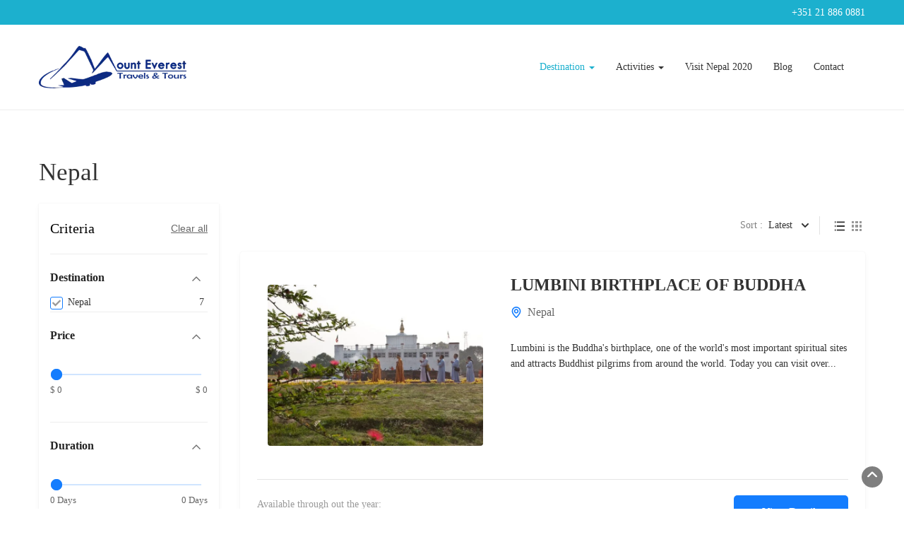

--- FILE ---
content_type: text/html; charset=UTF-8
request_url: https://mteveresttravels.com/?destination=nepal
body_size: 19300
content:
<!DOCTYPE html>
<html lang="en-US">
<head>
	<meta charset="UTF-8">
	<meta name="viewport" content="width=device-width, initial-scale=1">
	<link rel="profile" href="http://gmpg.org/xfn/11">
	<link rel="pingback" href="https://mteveresttravels.com/xmlrpc.php">
	<title>Nepal &#8211; Mt. Everest Travels</title>
<meta name='robots' content='max-image-preview:large' />
<link rel='dns-prefetch' href='//ajax.googleapis.com' />
<link rel='dns-prefetch' href='//fonts.googleapis.com' />
<link rel="alternate" type="application/rss+xml" title="Mt. Everest Travels &raquo; Feed" href="https://mteveresttravels.com/?feed=rss2" />
<link rel="alternate" type="application/rss+xml" title="Mt. Everest Travels &raquo; Comments Feed" href="https://mteveresttravels.com/?feed=comments-rss2" />
<link rel="alternate" type="application/rss+xml" title="Mt. Everest Travels &raquo; Nepal Destinations Feed" href="https://mteveresttravels.com/?feed=rss2&#038;destination=nepal" />
<script type="text/javascript">
/* <![CDATA[ */
window._wpemojiSettings = {"baseUrl":"https:\/\/s.w.org\/images\/core\/emoji\/14.0.0\/72x72\/","ext":".png","svgUrl":"https:\/\/s.w.org\/images\/core\/emoji\/14.0.0\/svg\/","svgExt":".svg","source":{"concatemoji":"https:\/\/mteveresttravels.com\/wp-includes\/js\/wp-emoji-release.min.js?ver=6.4.7"}};
/*! This file is auto-generated */
!function(i,n){var o,s,e;function c(e){try{var t={supportTests:e,timestamp:(new Date).valueOf()};sessionStorage.setItem(o,JSON.stringify(t))}catch(e){}}function p(e,t,n){e.clearRect(0,0,e.canvas.width,e.canvas.height),e.fillText(t,0,0);var t=new Uint32Array(e.getImageData(0,0,e.canvas.width,e.canvas.height).data),r=(e.clearRect(0,0,e.canvas.width,e.canvas.height),e.fillText(n,0,0),new Uint32Array(e.getImageData(0,0,e.canvas.width,e.canvas.height).data));return t.every(function(e,t){return e===r[t]})}function u(e,t,n){switch(t){case"flag":return n(e,"\ud83c\udff3\ufe0f\u200d\u26a7\ufe0f","\ud83c\udff3\ufe0f\u200b\u26a7\ufe0f")?!1:!n(e,"\ud83c\uddfa\ud83c\uddf3","\ud83c\uddfa\u200b\ud83c\uddf3")&&!n(e,"\ud83c\udff4\udb40\udc67\udb40\udc62\udb40\udc65\udb40\udc6e\udb40\udc67\udb40\udc7f","\ud83c\udff4\u200b\udb40\udc67\u200b\udb40\udc62\u200b\udb40\udc65\u200b\udb40\udc6e\u200b\udb40\udc67\u200b\udb40\udc7f");case"emoji":return!n(e,"\ud83e\udef1\ud83c\udffb\u200d\ud83e\udef2\ud83c\udfff","\ud83e\udef1\ud83c\udffb\u200b\ud83e\udef2\ud83c\udfff")}return!1}function f(e,t,n){var r="undefined"!=typeof WorkerGlobalScope&&self instanceof WorkerGlobalScope?new OffscreenCanvas(300,150):i.createElement("canvas"),a=r.getContext("2d",{willReadFrequently:!0}),o=(a.textBaseline="top",a.font="600 32px Arial",{});return e.forEach(function(e){o[e]=t(a,e,n)}),o}function t(e){var t=i.createElement("script");t.src=e,t.defer=!0,i.head.appendChild(t)}"undefined"!=typeof Promise&&(o="wpEmojiSettingsSupports",s=["flag","emoji"],n.supports={everything:!0,everythingExceptFlag:!0},e=new Promise(function(e){i.addEventListener("DOMContentLoaded",e,{once:!0})}),new Promise(function(t){var n=function(){try{var e=JSON.parse(sessionStorage.getItem(o));if("object"==typeof e&&"number"==typeof e.timestamp&&(new Date).valueOf()<e.timestamp+604800&&"object"==typeof e.supportTests)return e.supportTests}catch(e){}return null}();if(!n){if("undefined"!=typeof Worker&&"undefined"!=typeof OffscreenCanvas&&"undefined"!=typeof URL&&URL.createObjectURL&&"undefined"!=typeof Blob)try{var e="postMessage("+f.toString()+"("+[JSON.stringify(s),u.toString(),p.toString()].join(",")+"));",r=new Blob([e],{type:"text/javascript"}),a=new Worker(URL.createObjectURL(r),{name:"wpTestEmojiSupports"});return void(a.onmessage=function(e){c(n=e.data),a.terminate(),t(n)})}catch(e){}c(n=f(s,u,p))}t(n)}).then(function(e){for(var t in e)n.supports[t]=e[t],n.supports.everything=n.supports.everything&&n.supports[t],"flag"!==t&&(n.supports.everythingExceptFlag=n.supports.everythingExceptFlag&&n.supports[t]);n.supports.everythingExceptFlag=n.supports.everythingExceptFlag&&!n.supports.flag,n.DOMReady=!1,n.readyCallback=function(){n.DOMReady=!0}}).then(function(){return e}).then(function(){var e;n.supports.everything||(n.readyCallback(),(e=n.source||{}).concatemoji?t(e.concatemoji):e.wpemoji&&e.twemoji&&(t(e.twemoji),t(e.wpemoji)))}))}((window,document),window._wpemojiSettings);
/* ]]> */
</script>
<link rel='stylesheet' id='twb-open-sans-css' href='https://fonts.googleapis.com/css?family=Open+Sans%3A300%2C400%2C500%2C600%2C700%2C800&#038;display=swap&#038;ver=6.4.7' type='text/css' media='all' />
<link rel='stylesheet' id='twbbwg-global-css' href='https://mteveresttravels.com/wp-content/plugins/photo-gallery/booster/assets/css/global.css?ver=1.0.0' type='text/css' media='all' />
<style id='wp-emoji-styles-inline-css' type='text/css'>

	img.wp-smiley, img.emoji {
		display: inline !important;
		border: none !important;
		box-shadow: none !important;
		height: 1em !important;
		width: 1em !important;
		margin: 0 0.07em !important;
		vertical-align: -0.1em !important;
		background: none !important;
		padding: 0 !important;
	}
</style>
<link rel='stylesheet' id='wp-block-library-css' href='https://mteveresttravels.com/wp-includes/css/dist/block-library/style.min.css?ver=6.4.7' type='text/css' media='all' />
<style id='wp-block-library-theme-inline-css' type='text/css'>
.wp-block-audio figcaption{color:#555;font-size:13px;text-align:center}.is-dark-theme .wp-block-audio figcaption{color:hsla(0,0%,100%,.65)}.wp-block-audio{margin:0 0 1em}.wp-block-code{border:1px solid #ccc;border-radius:4px;font-family:Menlo,Consolas,monaco,monospace;padding:.8em 1em}.wp-block-embed figcaption{color:#555;font-size:13px;text-align:center}.is-dark-theme .wp-block-embed figcaption{color:hsla(0,0%,100%,.65)}.wp-block-embed{margin:0 0 1em}.blocks-gallery-caption{color:#555;font-size:13px;text-align:center}.is-dark-theme .blocks-gallery-caption{color:hsla(0,0%,100%,.65)}.wp-block-image figcaption{color:#555;font-size:13px;text-align:center}.is-dark-theme .wp-block-image figcaption{color:hsla(0,0%,100%,.65)}.wp-block-image{margin:0 0 1em}.wp-block-pullquote{border-bottom:4px solid;border-top:4px solid;color:currentColor;margin-bottom:1.75em}.wp-block-pullquote cite,.wp-block-pullquote footer,.wp-block-pullquote__citation{color:currentColor;font-size:.8125em;font-style:normal;text-transform:uppercase}.wp-block-quote{border-left:.25em solid;margin:0 0 1.75em;padding-left:1em}.wp-block-quote cite,.wp-block-quote footer{color:currentColor;font-size:.8125em;font-style:normal;position:relative}.wp-block-quote.has-text-align-right{border-left:none;border-right:.25em solid;padding-left:0;padding-right:1em}.wp-block-quote.has-text-align-center{border:none;padding-left:0}.wp-block-quote.is-large,.wp-block-quote.is-style-large,.wp-block-quote.is-style-plain{border:none}.wp-block-search .wp-block-search__label{font-weight:700}.wp-block-search__button{border:1px solid #ccc;padding:.375em .625em}:where(.wp-block-group.has-background){padding:1.25em 2.375em}.wp-block-separator.has-css-opacity{opacity:.4}.wp-block-separator{border:none;border-bottom:2px solid;margin-left:auto;margin-right:auto}.wp-block-separator.has-alpha-channel-opacity{opacity:1}.wp-block-separator:not(.is-style-wide):not(.is-style-dots){width:100px}.wp-block-separator.has-background:not(.is-style-dots){border-bottom:none;height:1px}.wp-block-separator.has-background:not(.is-style-wide):not(.is-style-dots){height:2px}.wp-block-table{margin:0 0 1em}.wp-block-table td,.wp-block-table th{word-break:normal}.wp-block-table figcaption{color:#555;font-size:13px;text-align:center}.is-dark-theme .wp-block-table figcaption{color:hsla(0,0%,100%,.65)}.wp-block-video figcaption{color:#555;font-size:13px;text-align:center}.is-dark-theme .wp-block-video figcaption{color:hsla(0,0%,100%,.65)}.wp-block-video{margin:0 0 1em}.wp-block-template-part.has-background{margin-bottom:0;margin-top:0;padding:1.25em 2.375em}
</style>
<style id='classic-theme-styles-inline-css' type='text/css'>
/*! This file is auto-generated */
.wp-block-button__link{color:#fff;background-color:#32373c;border-radius:9999px;box-shadow:none;text-decoration:none;padding:calc(.667em + 2px) calc(1.333em + 2px);font-size:1.125em}.wp-block-file__button{background:#32373c;color:#fff;text-decoration:none}
</style>
<style id='global-styles-inline-css' type='text/css'>
body{--wp--preset--color--black: #000000;--wp--preset--color--cyan-bluish-gray: #abb8c3;--wp--preset--color--white: #ffffff;--wp--preset--color--pale-pink: #f78da7;--wp--preset--color--vivid-red: #cf2e2e;--wp--preset--color--luminous-vivid-orange: #ff6900;--wp--preset--color--luminous-vivid-amber: #fcb900;--wp--preset--color--light-green-cyan: #7bdcb5;--wp--preset--color--vivid-green-cyan: #00d084;--wp--preset--color--pale-cyan-blue: #8ed1fc;--wp--preset--color--vivid-cyan-blue: #0693e3;--wp--preset--color--vivid-purple: #9b51e0;--wp--preset--gradient--vivid-cyan-blue-to-vivid-purple: linear-gradient(135deg,rgba(6,147,227,1) 0%,rgb(155,81,224) 100%);--wp--preset--gradient--light-green-cyan-to-vivid-green-cyan: linear-gradient(135deg,rgb(122,220,180) 0%,rgb(0,208,130) 100%);--wp--preset--gradient--luminous-vivid-amber-to-luminous-vivid-orange: linear-gradient(135deg,rgba(252,185,0,1) 0%,rgba(255,105,0,1) 100%);--wp--preset--gradient--luminous-vivid-orange-to-vivid-red: linear-gradient(135deg,rgba(255,105,0,1) 0%,rgb(207,46,46) 100%);--wp--preset--gradient--very-light-gray-to-cyan-bluish-gray: linear-gradient(135deg,rgb(238,238,238) 0%,rgb(169,184,195) 100%);--wp--preset--gradient--cool-to-warm-spectrum: linear-gradient(135deg,rgb(74,234,220) 0%,rgb(151,120,209) 20%,rgb(207,42,186) 40%,rgb(238,44,130) 60%,rgb(251,105,98) 80%,rgb(254,248,76) 100%);--wp--preset--gradient--blush-light-purple: linear-gradient(135deg,rgb(255,206,236) 0%,rgb(152,150,240) 100%);--wp--preset--gradient--blush-bordeaux: linear-gradient(135deg,rgb(254,205,165) 0%,rgb(254,45,45) 50%,rgb(107,0,62) 100%);--wp--preset--gradient--luminous-dusk: linear-gradient(135deg,rgb(255,203,112) 0%,rgb(199,81,192) 50%,rgb(65,88,208) 100%);--wp--preset--gradient--pale-ocean: linear-gradient(135deg,rgb(255,245,203) 0%,rgb(182,227,212) 50%,rgb(51,167,181) 100%);--wp--preset--gradient--electric-grass: linear-gradient(135deg,rgb(202,248,128) 0%,rgb(113,206,126) 100%);--wp--preset--gradient--midnight: linear-gradient(135deg,rgb(2,3,129) 0%,rgb(40,116,252) 100%);--wp--preset--font-size--small: 13px;--wp--preset--font-size--medium: 20px;--wp--preset--font-size--large: 36px;--wp--preset--font-size--x-large: 42px;--wp--preset--spacing--20: 0.44rem;--wp--preset--spacing--30: 0.67rem;--wp--preset--spacing--40: 1rem;--wp--preset--spacing--50: 1.5rem;--wp--preset--spacing--60: 2.25rem;--wp--preset--spacing--70: 3.38rem;--wp--preset--spacing--80: 5.06rem;--wp--preset--shadow--natural: 6px 6px 9px rgba(0, 0, 0, 0.2);--wp--preset--shadow--deep: 12px 12px 50px rgba(0, 0, 0, 0.4);--wp--preset--shadow--sharp: 6px 6px 0px rgba(0, 0, 0, 0.2);--wp--preset--shadow--outlined: 6px 6px 0px -3px rgba(255, 255, 255, 1), 6px 6px rgba(0, 0, 0, 1);--wp--preset--shadow--crisp: 6px 6px 0px rgba(0, 0, 0, 1);}:where(.is-layout-flex){gap: 0.5em;}:where(.is-layout-grid){gap: 0.5em;}body .is-layout-flow > .alignleft{float: left;margin-inline-start: 0;margin-inline-end: 2em;}body .is-layout-flow > .alignright{float: right;margin-inline-start: 2em;margin-inline-end: 0;}body .is-layout-flow > .aligncenter{margin-left: auto !important;margin-right: auto !important;}body .is-layout-constrained > .alignleft{float: left;margin-inline-start: 0;margin-inline-end: 2em;}body .is-layout-constrained > .alignright{float: right;margin-inline-start: 2em;margin-inline-end: 0;}body .is-layout-constrained > .aligncenter{margin-left: auto !important;margin-right: auto !important;}body .is-layout-constrained > :where(:not(.alignleft):not(.alignright):not(.alignfull)){max-width: var(--wp--style--global--content-size);margin-left: auto !important;margin-right: auto !important;}body .is-layout-constrained > .alignwide{max-width: var(--wp--style--global--wide-size);}body .is-layout-flex{display: flex;}body .is-layout-flex{flex-wrap: wrap;align-items: center;}body .is-layout-flex > *{margin: 0;}body .is-layout-grid{display: grid;}body .is-layout-grid > *{margin: 0;}:where(.wp-block-columns.is-layout-flex){gap: 2em;}:where(.wp-block-columns.is-layout-grid){gap: 2em;}:where(.wp-block-post-template.is-layout-flex){gap: 1.25em;}:where(.wp-block-post-template.is-layout-grid){gap: 1.25em;}.has-black-color{color: var(--wp--preset--color--black) !important;}.has-cyan-bluish-gray-color{color: var(--wp--preset--color--cyan-bluish-gray) !important;}.has-white-color{color: var(--wp--preset--color--white) !important;}.has-pale-pink-color{color: var(--wp--preset--color--pale-pink) !important;}.has-vivid-red-color{color: var(--wp--preset--color--vivid-red) !important;}.has-luminous-vivid-orange-color{color: var(--wp--preset--color--luminous-vivid-orange) !important;}.has-luminous-vivid-amber-color{color: var(--wp--preset--color--luminous-vivid-amber) !important;}.has-light-green-cyan-color{color: var(--wp--preset--color--light-green-cyan) !important;}.has-vivid-green-cyan-color{color: var(--wp--preset--color--vivid-green-cyan) !important;}.has-pale-cyan-blue-color{color: var(--wp--preset--color--pale-cyan-blue) !important;}.has-vivid-cyan-blue-color{color: var(--wp--preset--color--vivid-cyan-blue) !important;}.has-vivid-purple-color{color: var(--wp--preset--color--vivid-purple) !important;}.has-black-background-color{background-color: var(--wp--preset--color--black) !important;}.has-cyan-bluish-gray-background-color{background-color: var(--wp--preset--color--cyan-bluish-gray) !important;}.has-white-background-color{background-color: var(--wp--preset--color--white) !important;}.has-pale-pink-background-color{background-color: var(--wp--preset--color--pale-pink) !important;}.has-vivid-red-background-color{background-color: var(--wp--preset--color--vivid-red) !important;}.has-luminous-vivid-orange-background-color{background-color: var(--wp--preset--color--luminous-vivid-orange) !important;}.has-luminous-vivid-amber-background-color{background-color: var(--wp--preset--color--luminous-vivid-amber) !important;}.has-light-green-cyan-background-color{background-color: var(--wp--preset--color--light-green-cyan) !important;}.has-vivid-green-cyan-background-color{background-color: var(--wp--preset--color--vivid-green-cyan) !important;}.has-pale-cyan-blue-background-color{background-color: var(--wp--preset--color--pale-cyan-blue) !important;}.has-vivid-cyan-blue-background-color{background-color: var(--wp--preset--color--vivid-cyan-blue) !important;}.has-vivid-purple-background-color{background-color: var(--wp--preset--color--vivid-purple) !important;}.has-black-border-color{border-color: var(--wp--preset--color--black) !important;}.has-cyan-bluish-gray-border-color{border-color: var(--wp--preset--color--cyan-bluish-gray) !important;}.has-white-border-color{border-color: var(--wp--preset--color--white) !important;}.has-pale-pink-border-color{border-color: var(--wp--preset--color--pale-pink) !important;}.has-vivid-red-border-color{border-color: var(--wp--preset--color--vivid-red) !important;}.has-luminous-vivid-orange-border-color{border-color: var(--wp--preset--color--luminous-vivid-orange) !important;}.has-luminous-vivid-amber-border-color{border-color: var(--wp--preset--color--luminous-vivid-amber) !important;}.has-light-green-cyan-border-color{border-color: var(--wp--preset--color--light-green-cyan) !important;}.has-vivid-green-cyan-border-color{border-color: var(--wp--preset--color--vivid-green-cyan) !important;}.has-pale-cyan-blue-border-color{border-color: var(--wp--preset--color--pale-cyan-blue) !important;}.has-vivid-cyan-blue-border-color{border-color: var(--wp--preset--color--vivid-cyan-blue) !important;}.has-vivid-purple-border-color{border-color: var(--wp--preset--color--vivid-purple) !important;}.has-vivid-cyan-blue-to-vivid-purple-gradient-background{background: var(--wp--preset--gradient--vivid-cyan-blue-to-vivid-purple) !important;}.has-light-green-cyan-to-vivid-green-cyan-gradient-background{background: var(--wp--preset--gradient--light-green-cyan-to-vivid-green-cyan) !important;}.has-luminous-vivid-amber-to-luminous-vivid-orange-gradient-background{background: var(--wp--preset--gradient--luminous-vivid-amber-to-luminous-vivid-orange) !important;}.has-luminous-vivid-orange-to-vivid-red-gradient-background{background: var(--wp--preset--gradient--luminous-vivid-orange-to-vivid-red) !important;}.has-very-light-gray-to-cyan-bluish-gray-gradient-background{background: var(--wp--preset--gradient--very-light-gray-to-cyan-bluish-gray) !important;}.has-cool-to-warm-spectrum-gradient-background{background: var(--wp--preset--gradient--cool-to-warm-spectrum) !important;}.has-blush-light-purple-gradient-background{background: var(--wp--preset--gradient--blush-light-purple) !important;}.has-blush-bordeaux-gradient-background{background: var(--wp--preset--gradient--blush-bordeaux) !important;}.has-luminous-dusk-gradient-background{background: var(--wp--preset--gradient--luminous-dusk) !important;}.has-pale-ocean-gradient-background{background: var(--wp--preset--gradient--pale-ocean) !important;}.has-electric-grass-gradient-background{background: var(--wp--preset--gradient--electric-grass) !important;}.has-midnight-gradient-background{background: var(--wp--preset--gradient--midnight) !important;}.has-small-font-size{font-size: var(--wp--preset--font-size--small) !important;}.has-medium-font-size{font-size: var(--wp--preset--font-size--medium) !important;}.has-large-font-size{font-size: var(--wp--preset--font-size--large) !important;}.has-x-large-font-size{font-size: var(--wp--preset--font-size--x-large) !important;}
.wp-block-navigation a:where(:not(.wp-element-button)){color: inherit;}
:where(.wp-block-post-template.is-layout-flex){gap: 1.25em;}:where(.wp-block-post-template.is-layout-grid){gap: 1.25em;}
:where(.wp-block-columns.is-layout-flex){gap: 2em;}:where(.wp-block-columns.is-layout-grid){gap: 2em;}
.wp-block-pullquote{font-size: 1.5em;line-height: 1.6;}
</style>
<link rel='stylesheet' id='titan-adminbar-styles-css' href='https://mteveresttravels.com/wp-content/plugins/anti-spam/assets/css/admin-bar.css?ver=7.3.5' type='text/css' media='all' />
<link rel='stylesheet' id='blossomthemes-toolkit-css' href='https://mteveresttravels.com/wp-content/plugins/blossomthemes-toolkit/public/css/blossomthemes-toolkit-public.min.css?ver=2.2.5' type='text/css' media='all' />
<link rel='stylesheet' id='contact-form-7-css' href='https://mteveresttravels.com/wp-content/plugins/contact-form-7/includes/css/styles.css?ver=5.9' type='text/css' media='all' />
<link rel='stylesheet' id='bwg_fonts-css' href='https://mteveresttravels.com/wp-content/plugins/photo-gallery/css/bwg-fonts/fonts.css?ver=0.0.1' type='text/css' media='all' />
<link rel='stylesheet' id='sumoselect-css' href='https://mteveresttravels.com/wp-content/plugins/photo-gallery/css/sumoselect.min.css?ver=3.4.6' type='text/css' media='all' />
<link rel='stylesheet' id='mCustomScrollbar-css' href='https://mteveresttravels.com/wp-content/plugins/photo-gallery/css/jquery.mCustomScrollbar.min.css?ver=3.1.5' type='text/css' media='all' />
<link rel='stylesheet' id='bwg_googlefonts-css' href='https://fonts.googleapis.com/css?family=Ubuntu&#038;subset=greek,latin,greek-ext,vietnamese,cyrillic-ext,latin-ext,cyrillic' type='text/css' media='all' />
<link rel='stylesheet' id='bwg_frontend-css' href='https://mteveresttravels.com/wp-content/plugins/photo-gallery/css/styles.min.css?ver=1.8.21' type='text/css' media='all' />
<link rel='preload' as="style" onload="this.onload=null;this.rel='stylesheet'" id='wp-travel-engine-css' href='https://mteveresttravels.com/wp-content/plugins/wp-travel-engine/dist/public/wte-public.css?ver=1709715112' type='text/css' media='all' />
<link rel='stylesheet' id='bootstrap-css' href='https://mteveresttravels.com/wp-content/themes/travel-tour/css/bootstrap.css?ver=6.4.7' type='text/css' media='all' />
<link rel='stylesheet' id='font-awesome-css' href='https://mteveresttravels.com/wp-content/themes/travel-tour/css/font-awesome.css?ver=6.4.7' type='text/css' media='all' />
<link rel='stylesheet' id='animate-css' href='https://mteveresttravels.com/wp-content/plugins/wp-travel-engine/assets/lib/animate.css?ver=3.5.2' type='text/css' media='all' />
<link rel='stylesheet' id='owl-css' href='https://mteveresttravels.com/wp-content/themes/travel-tour/css/owl.carousel.css?ver=6.4.7' type='text/css' media='all' />
<link rel='stylesheet' id='travel-tour-googlefonts-css' href='//fonts.googleapis.com/css?family=Raleway%3A200%2C300%2C400%2C500%2C600%2C700%2C800%2C900%7CRaleway%3A200%2C300%2C400%2C500%2C600%2C700%2C800%2C900&#038;ver=6.4.7' type='text/css' media='all' />
<link rel='stylesheet' id='travel-tour-style-css' href='https://mteveresttravels.com/wp-content/themes/travel-tour/style.css?ver=1.5.0' type='text/css' media='all' />
<link rel='stylesheet' id='dynamic-css-css' href='https://mteveresttravels.com/wp-content/themes/travel-tour/css/dynamic.css?ver=1.5.0' type='text/css' media='all' />
<style id='dynamic-css-inline-css' type='text/css'>

                body, p{ font: 400 14px/22px Montserrat;}
                .logo-nav img{ height: 60px; }
                .logo-nav .site-title{ font-size: 40px; }
                
                h1{ font: 400 35px Montserrat }
                h2{ font: 400 32px Montserrat }
                h3{ font: 400 18px Montserrat }
                h4{ font: 400 17px Montserrat }
                h5{ font: 400 16px Montserrat }
                h6{ font: 400 12px Montserrat }              
        
</style>
<script type="text/javascript" src="https://mteveresttravels.com/wp-includes/js/jquery/jquery.min.js?ver=3.7.1" id="jquery-core-js"></script>
<script type="text/javascript" src="https://mteveresttravels.com/wp-includes/js/jquery/jquery-migrate.min.js?ver=3.4.1" id="jquery-migrate-js"></script>
<script type="text/javascript" src="https://mteveresttravels.com/wp-content/plugins/photo-gallery/booster/assets/js/circle-progress.js?ver=1.2.2" id="twbbwg-circle-js"></script>
<script type="text/javascript" id="twbbwg-global-js-extra">
/* <![CDATA[ */
var twb = {"nonce":"91e80edce7","ajax_url":"https:\/\/mteveresttravels.com\/wp-admin\/admin-ajax.php","plugin_url":"https:\/\/mteveresttravels.com\/wp-content\/plugins\/photo-gallery\/booster","href":"https:\/\/mteveresttravels.com\/wp-admin\/admin.php?page=twbbwg_photo-gallery"};
var twb = {"nonce":"91e80edce7","ajax_url":"https:\/\/mteveresttravels.com\/wp-admin\/admin-ajax.php","plugin_url":"https:\/\/mteveresttravels.com\/wp-content\/plugins\/photo-gallery\/booster","href":"https:\/\/mteveresttravels.com\/wp-admin\/admin.php?page=twbbwg_photo-gallery"};
/* ]]> */
</script>
<script type="text/javascript" src="https://mteveresttravels.com/wp-content/plugins/photo-gallery/booster/assets/js/global.js?ver=1.0.0" id="twbbwg-global-js"></script>
<script type="text/javascript" src="https://mteveresttravels.com/wp-content/plugins/photo-gallery/js/jquery.sumoselect.min.js?ver=3.4.6" id="sumoselect-js"></script>
<script type="text/javascript" src="https://mteveresttravels.com/wp-content/plugins/photo-gallery/js/tocca.min.js?ver=2.0.9" id="bwg_mobile-js"></script>
<script type="text/javascript" src="https://mteveresttravels.com/wp-content/plugins/photo-gallery/js/jquery.mCustomScrollbar.concat.min.js?ver=3.1.5" id="mCustomScrollbar-js"></script>
<script type="text/javascript" src="https://mteveresttravels.com/wp-content/plugins/photo-gallery/js/jquery.fullscreen.min.js?ver=0.6.0" id="jquery-fullscreen-js"></script>
<script type="text/javascript" id="bwg_frontend-js-extra">
/* <![CDATA[ */
var bwg_objectsL10n = {"bwg_field_required":"field is required.","bwg_mail_validation":"This is not a valid email address.","bwg_search_result":"There are no images matching your search.","bwg_select_tag":"Select Tag","bwg_order_by":"Order By","bwg_search":"Search","bwg_show_ecommerce":"Show Ecommerce","bwg_hide_ecommerce":"Hide Ecommerce","bwg_show_comments":"Show Comments","bwg_hide_comments":"Hide Comments","bwg_restore":"Restore","bwg_maximize":"Maximize","bwg_fullscreen":"Fullscreen","bwg_exit_fullscreen":"Exit Fullscreen","bwg_search_tag":"SEARCH...","bwg_tag_no_match":"No tags found","bwg_all_tags_selected":"All tags selected","bwg_tags_selected":"tags selected","play":"Play","pause":"Pause","is_pro":"","bwg_play":"Play","bwg_pause":"Pause","bwg_hide_info":"Hide info","bwg_show_info":"Show info","bwg_hide_rating":"Hide rating","bwg_show_rating":"Show rating","ok":"Ok","cancel":"Cancel","select_all":"Select all","lazy_load":"0","lazy_loader":"https:\/\/mteveresttravels.com\/wp-content\/plugins\/photo-gallery\/images\/ajax_loader.png","front_ajax":"0","bwg_tag_see_all":"see all tags","bwg_tag_see_less":"see less tags"};
/* ]]> */
</script>
<script type="text/javascript" src="https://mteveresttravels.com/wp-content/plugins/photo-gallery/js/scripts.min.js?ver=1.8.21" id="bwg_frontend-js"></script>
<link rel="https://api.w.org/" href="https://mteveresttravels.com/index.php?rest_route=/" /><link rel="alternate" type="application/json" href="https://mteveresttravels.com/index.php?rest_route=/wp/v2/destination/24" /><link rel="EditURI" type="application/rsd+xml" title="RSD" href="https://mteveresttravels.com/xmlrpc.php?rsd" />
<meta name="generator" content="WordPress 6.4.7" />
		<style>.wpte-bf-book-summary .wpte-bf-trip-name-wrap{display:flex;flex-direction:column;align-items:flex-start}.wpte-bf-trip-code{margin:15px 0 0 0;padding:3px 15px;font-size:15px;letter-spacing:.5px;line-height:1.7;background:var(--primary-color);color:rgba(255,255,255,.85);border-radius:3px;order:3;font-style:italic}.wpte-bf-trip-code span{font-style:normal;font-weight:600}</style>
		<link rel="icon" href="https://mteveresttravels.com/wp-content/uploads/2019/02/cropped-LETS-2-2-32x32.jpg" sizes="32x32" />
<link rel="icon" href="https://mteveresttravels.com/wp-content/uploads/2019/02/cropped-LETS-2-2-192x192.jpg" sizes="192x192" />
<link rel="apple-touch-icon" href="https://mteveresttravels.com/wp-content/uploads/2019/02/cropped-LETS-2-2-180x180.jpg" />
<meta name="msapplication-TileImage" content="https://mteveresttravels.com/wp-content/uploads/2019/02/cropped-LETS-2-2-270x270.jpg" />
</head>
<body class="archive tax-destination term-nepal term-24 wp-custom-logo wp-embed-responsive wptravelengine_579 wptravelengine_css_v2 hfeed">

	




<header>
	
<div class="pri-bg-color top-bar">
	<div class="container">
		<div class="row">
			<div class="col-md-6">
				
				
							</div>
													<div class="col-md-6 text-right">
											<div class="call-top">+351 21 886 0881</div>
														</div>
					</div>
	</div>
</div>

<div class="logo-nav">

		<!-- Brand and toggle get grouped for better mobile display -->		
			<nav class="navbar">
				<div class="container">
		      	<button type="button" class="navbar-toggle collapsed" data-bs-toggle="collapse" data-bs-target="#bs-example-navbar-collapse-1">
			        <span class="sr-only">Toggle navigation</span>
			        <span class="icon-bar"></span>
			        <span class="icon-bar"></span>
			        <span class="icon-bar"></span>
		      	</button>
		      	<div class="main-logo">
		      	<a href="https://mteveresttravels.com/" class="custom-logo-link" rel="home"><img width="314" height="90" src="https://mteveresttravels.com/wp-content/uploads/2019/02/cropped-mt-everest-logo1.png" class="custom-logo" alt="Mt. Everest Travels" decoding="async" srcset="https://mteveresttravels.com/wp-content/uploads/2019/02/cropped-mt-everest-logo1.png 314w, https://mteveresttravels.com/wp-content/uploads/2019/02/cropped-mt-everest-logo1-300x86.png 300w" sizes="(max-width: 314px) 100vw, 314px" /></a>		  		</a>
		  		</div>

				<!-- Collect the nav links, forms, and other content for toggling -->
				<div class="collapse navbar-collapse" id="bs-example-navbar-collapse-1"> 				
					<div class="menu-primary-container"><ul id="menu-primary" class="nav navbar-nav pull-right"><li id="menu-item-464" class="menu-item menu-item-type-post_type menu-item-object-page current-menu-ancestor current-menu-parent current_page_parent current_page_ancestor menu-item-has-children menu-item-464 dropdown"><a title="Destination" href="https://mteveresttravels.com/?page_id=1760">Destination <span class="caret"></span></a>
<ul role="menu" class=" dropdown-menu">
	<li id="menu-item-304" class="menu-item menu-item-type-taxonomy menu-item-object-destination current-menu-item menu-item-304 active"><a title="Nepal" href="https://mteveresttravels.com/?destination=nepal">Nepal</a></li>
</ul>
</li>
<li id="menu-item-463" class="menu-item menu-item-type-post_type menu-item-object-page menu-item-has-children menu-item-463 dropdown"><a title="Activities" href="https://mteveresttravels.com/?page_id=1762">Activities <span class="caret"></span></a>
<ul role="menu" class=" dropdown-menu">
	<li id="menu-item-307" class="menu-item menu-item-type-taxonomy menu-item-object-activities menu-item-307"><a title="River Rafting" href="https://mteveresttravels.com/?activities=river-rafting">River Rafting</a></li>
	<li id="menu-item-308" class="menu-item menu-item-type-taxonomy menu-item-object-activities menu-item-308"><a title="Paragliding" href="https://mteveresttravels.com/?activities=paragliding">Paragliding</a></li>
	<li id="menu-item-309" class="menu-item menu-item-type-taxonomy menu-item-object-activities menu-item-309"><a title="Road Cycling" href="https://mteveresttravels.com/?activities=road-cycling">Road Cycling</a></li>
	<li id="menu-item-310" class="menu-item menu-item-type-taxonomy menu-item-object-activities menu-item-310"><a title="Cultural Tours" href="https://mteveresttravels.com/?activities=cultur-tours">Cultural Tours</a></li>
	<li id="menu-item-311" class="menu-item menu-item-type-taxonomy menu-item-object-activities menu-item-311"><a title="Peak Climbing" href="https://mteveresttravels.com/?activities=peak-climbing">Peak Climbing</a></li>
	<li id="menu-item-312" class="menu-item menu-item-type-taxonomy menu-item-object-activities menu-item-312"><a title="Jungle Safari" href="https://mteveresttravels.com/?activities=jungle-safari">Jungle Safari</a></li>
	<li id="menu-item-314" class="menu-item menu-item-type-taxonomy menu-item-object-activities menu-item-314"><a title="Hiking" href="https://mteveresttravels.com/?activities=hiking">Hiking</a></li>
</ul>
</li>
<li id="menu-item-1838" class="menu-item menu-item-type-post_type menu-item-object-page menu-item-1838"><a title="Visit Nepal 2020" href="https://mteveresttravels.com/?page_id=1833">Visit Nepal 2020</a></li>
<li id="menu-item-1755" class="menu-item menu-item-type-post_type menu-item-object-page current_page_parent menu-item-1755"><a title="Blog" href="https://mteveresttravels.com/?page_id=37">Blog</a></li>
<li id="menu-item-131" class="menu-item menu-item-type-post_type menu-item-object-page menu-item-131"><a title="Contact" href="https://mteveresttravels.com/?page_id=1780">Contact</a></li>
</ul></div>			    </div> <!-- /.end of collaspe navbar-collaspe -->			        
	
</div> <!-- /.end of container -->
	</nav> 
</div>



<!-- test -->



</header>



		<div id="wte-crumbs">
					</div>
		<div id="wp-travel-trip-wrapper" class="trip-content-area" itemscope itemtype="http://schema.org/ItemList">
						<header class="page-header">
				<h1 class="page-title" itemprop="name">Nepal</h1>			</header><!-- .page-header -->
						<div class="wp-travel-inner-wrapper">
		

		<div class="wp-travel-engine-archive-outer-wrap">
			<div class='advanced-search-wrapper' id="wte__trip-search-filters" data-filter-nonce="d4af6b3006">
	<div class="sidebar">
		<div class="advanced-search-header">
			<h2>Criteria</h2>
			<button class="clear-search-criteria" id="reset-trip-search-criteria">Clear all</button>
		</div>
				<div class='advanced-search-field search-trip-type'>
			<h3 class='filter-section-title trip-type'>Destination</h3>
			<div class="filter-section-content">
			<ul class="wte-search-terms-list"><li class=""><label><input type="checkbox"  checked='checked' value="nepal" name="destination" class="destination wte-filter-item"/><span>Nepal</span></label><span class="count">7</span></li></ul>			</div>
		</div>
		<div class="advanced-search-field search-cost search-trip-type" data-max="0" data-min="0" data-range="0,0" data-value-format="price" data-range-slider="#cost-slider-range"><h3 class="filter-section-title">Price</h3><div class="filter-section-content"><input type="hidden" data-value-min class="wpte__input-min" name="mincost" /><input type="hidden" data-value-max class="wpte__input-max" name="maxcost"/><div id="cost-slider-range" data-min-key="mincost" data-max-key="maxcost"></div><div class="cost-slider-value"><span class="min-cost">&#36; 0</span><span class="max-cost">&#36; 0</span></div></div></div>		<div class="advanced-search-field search-duration search-trip-type"
			data-value-format="duration"
			data-suffix="Days"
			data-min="0"
			data-max="0"
			data-range="0,0"
			data-range-slider="#duration-slider-range">
			<h3 class="filter-section-title">Duration</h3>
			<div class="filter-section-content">
				<div id="duration-slider-range" data-min-key="mindur" data-max-key="maxdur"></div>
				<input type="hidden" data-value-min class="wpte__input-min" name="mindur" />
				<input type="hidden" data-value-max class="wpte__input-max" name="maxdur"/>

				<div class="duration-slider-value">
					<span id="min-duration" class="min-duration" name="min-duration">
						0 Days					</span>
					<span class="max-duration" id="max-duration" name="max-duration">
						0 Days					</span>
				</div>
			</div>
		</div>
				<div class='advanced-search-field search-trip-type'>
			<h3 class='filter-section-title trip-type'>Activities</h3>
			<div class="filter-section-content">
			<ul class="wte-search-terms-list"><li class=""><label><input type="checkbox"  value="cultur-tours" name="activities" class="activities wte-filter-item"/><span>Cultural Tours</span></label><span class="count">8</span></li><li class=""><label><input type="checkbox"  value="hiking" name="activities" class="activities wte-filter-item"/><span>Hiking</span></label><span class="count">6</span></li><li class=""><label><input type="checkbox"  value="jungle-safari" name="activities" class="activities wte-filter-item"/><span>Jungle Safari</span></label><span class="count">2</span></li><li class=""><label><input type="checkbox"  value="paragliding" name="activities" class="activities wte-filter-item"/><span>Paragliding</span></label><span class="count">1</span></li><li class="wte-terms-more"><button class="show-more">Show all 3</button><ul class="wte-terms-more-list"><li class=""><label><input type="checkbox"  value="peak-climbing" name="activities" class="activities wte-filter-item"/><span>Peak Climbing</span></label><span class="count">5</span></li><li class=""><label><input type="checkbox"  value="river-rafting" name="activities" class="activities wte-filter-item"/><span>River Rafting</span></label><span class="count">1</span></li><li class=""><label><input type="checkbox"  value="road-cycling" name="activities" class="activities wte-filter-item"/><span>Road Cycling</span></label><span class="count">2</span></li></ul><button class="show-less">Show less</button></li></ul>			</div>
		</div>
				<div class='advanced-search-field search-trip-type'>
			<h3 class='filter-section-title trip-type'>Trip Types</h3>
			<div class="filter-section-content">
			<ul class="wte-search-terms-list"><li class=""><label><input type="checkbox"  value="budget-travel" name="trip_types" class="trip_types wte-filter-item"/><span>Budget travel</span></label><span class="count">5</span></li><li class=""><label><input type="checkbox"  value="child-friendly" name="trip_types" class="trip_types wte-filter-item"/><span>Child-friendly</span></label><span class="count">6</span></li><li class=""><label><input type="checkbox"  value="cultural" name="trip_types" class="trip_types wte-filter-item"/><span>Cultural</span></label><span class="count">7</span></li><li class=""><label><input type="checkbox"  value="dog-friendly" name="trip_types" class="trip_types wte-filter-item"/><span>Dog-friendly</span></label><span class="count">5</span></li><li class="wte-terms-more"><button class="show-more">Show all 4</button><ul class="wte-terms-more-list"><li class=""><label><input type="checkbox"  value="home-stay" name="trip_types" class="trip_types wte-filter-item"/><span>Home stay</span></label><span class="count">5</span></li><li class=""><label><input type="checkbox"  value="nature-walk" name="trip_types" class="trip_types wte-filter-item"/><span>Nature Walk</span></label><span class="count">8</span></li><li class=""><label><input type="checkbox"  value="volunteer-trips" name="trip_types" class="trip_types wte-filter-item"/><span>Volunteer trips</span></label><span class="count">7</span></li><li class=""><label><input type="checkbox"  value="weekend-trips" name="trip_types" class="trip_types wte-filter-item"/><span>Weekend Trips</span></label><span class="count">7</span></li></ul><button class="show-less">Show less</button></li></ul>			</div>
		</div>
			</div>
</div>
			<div class="wp-travel-engine-archive-repeater-wrap">
						<div class="wp-travel-toolbar clearfix">
			<div class="wte-filter-foundposts"></div>
			<div class="wp-travel-engine-toolbar wte-view-modes">
								<span>View by :</span>
				<ul class="wte-view-mode-selection-lists">
					<li class="wte-view-mode-selection " data-mode="grid" >
						<a href="https://mteveresttravels.com/?destination=nepal&#038;view_mode=grid"></a>
					</li>
					<li class="wte-view-mode-selection active" data-mode="list" >
						<a href="https://mteveresttravels.com/?destination=nepal&#038;view_mode=list"></a>
					</li>
				</ul>
			</div>
			<div class="wp-travel-engine-toolbar wte-filterby-dropdown">
									<form class="wte-ordering" method="get">
						<span>Sort : </span>
						<div class="wpte-trip__adv-field wpte__select-field">
							<span class="wpte__input">Latest</span>
							<input type="hidden" class="wpte__input-value" name="wte_orderby" value=""/>
							<div class="wpte__select-options">
								<ul>
									<li data-value="latest" data-selected data-label="Latest"><span>Latest</span></li><li data-value="rating"  data-label="Most Reviewed"><span>Most Reviewed</span></li><li><ul><li class="wpte__select-options__label">Price</li><li data-value="price"  data-label="Low to High"><span>Low to High</span></li><li data-value="price-desc"  data-label="High to Low"><span>High to Low</span></li></ul></li><li><ul><li class="wpte__select-options__label">Days</li><li data-value="days"  data-label="Low to High"><span>Low to High</span></li><li data-value="days-desc"  data-label="High to Low"><span>High to Low</span></li></ul></li><li><ul><li class="wpte__select-options__label">Name</li><li data-value="name"  data-label="a - z"><span>a - z</span></li><li data-value="name-desc"  data-label="z - a"><span>z - a</span></li></ul></li>								</ul>
							</div>
						</div>
						<input type="hidden" name="paged" value="1" />
						<input type="hidden" name="destination" value="nepal" />					</form>
			</div>
		</div>
						<div class="wte-category-outer-wrap">
					<div class="category-main-wrap category-list"><div data-thumbnail="default" class="category-trips-single
" itemprop="itemListElement" itemscope itemtype="http://schema.org/ListItem">
	<div class="category-trips-single-inner-wrap">
		<figure class="category-trip-fig">
							<a href="https://mteveresttravels.com/?trip=lumbini-birthplace-of-buddha">
				<img width="990" height="490" src="https://mteveresttravels.com/wp-content/uploads/2019/05/lumbini-tk-buddhajayanti_1-990x490.jpeg" class="attachment-trip-single-size size-trip-single-size wp-post-image" alt="" loading="lazy" decoding="async" />				</a>
				
					</figure>
		<div class="category-trip-content-wrap">
			<div class="category-trip-prc-title-wrap">
				<h2 class="category-trip-title" itemprop="name">
					<a itemprop="url" href="https://mteveresttravels.com/?trip=lumbini-birthplace-of-buddha">LUMBINI BIRTHPLACE OF BUDDHA</a>
				</h2>
									<meta itemprop="position" content="1" />
											</div>
			<div class="category-trip-detail-wrap">
				<div class="category-trip-prc-wrap">
					<div class="category-trip-desti">
													<span class="category-trip-loc">
								<i><svg width="12" height="15" viewBox="0 0 12 15" fill="none" xmlns="http://www.w3.org/2000/svg">
										<path d="M6 0C4.4087 0 2.88258 0.632141 1.75736 1.75736C0.632141 2.88258 0 4.4087 0 6C0 10.05 5.2875 14.625 5.5125 14.82C5.64835 14.9362 5.82124 15 6 15C6.17877 15 6.35165 14.9362 6.4875 14.82C6.75 14.625 12 10.05 12 6C12 4.4087 11.3679 2.88258 10.2426 1.75736C9.11742 0.632141 7.5913 0 6 0ZM6 13.2375C4.4025 11.7375 1.5 8.505 1.5 6C1.5 4.80653 1.97411 3.66193 2.81802 2.81802C3.66193 1.97411 4.80653 1.5 6 1.5C7.19347 1.5 8.33807 1.97411 9.18198 2.81802C10.0259 3.66193 10.5 4.80653 10.5 6C10.5 8.505 7.5975 11.745 6 13.2375ZM6 3C5.40666 3 4.82664 3.17595 4.33329 3.50559C3.83994 3.83524 3.45542 4.30377 3.22836 4.85195C3.0013 5.40013 2.94189 6.00333 3.05764 6.58527C3.1734 7.16721 3.45912 7.70176 3.87868 8.12132C4.29824 8.54088 4.83279 8.8266 5.41473 8.94236C5.99667 9.05811 6.59987 8.9987 7.14805 8.77164C7.69623 8.54458 8.16477 8.16006 8.49441 7.66671C8.82405 7.17336 9 6.59334 9 6C9 5.20435 8.68393 4.44129 8.12132 3.87868C7.55871 3.31607 6.79565 3 6 3ZM6 7.5C5.70333 7.5 5.41332 7.41203 5.16665 7.2472C4.91997 7.08238 4.72771 6.84811 4.61418 6.57403C4.50065 6.29994 4.47094 5.99834 4.52882 5.70736C4.5867 5.41639 4.72956 5.14912 4.93934 4.93934C5.14912 4.72956 5.41639 4.5867 5.70737 4.52882C5.99834 4.47094 6.29994 4.50065 6.57403 4.61418C6.84811 4.72771 7.08238 4.91997 7.2472 5.16665C7.41203 5.41332 7.5 5.70333 7.5 6C7.5 6.39782 7.34197 6.77936 7.06066 7.06066C6.77936 7.34196 6.39783 7.5 6 7.5Z" fill="currentColor" />
									</svg></i>
								<span><a rel="tag" target="_self" href="https://mteveresttravels.com/?destination=nepal">Nepal</a></span>
							</span>
																														</div>
									</div>
									<div class="category-trip-desc">
						Lumbini is the Buddha's birthplace, one of the world's most important spiritual sites and attracts Buddhist pilgrims from around the world. Today you can visit over...					</div>
						
			</div>
		</div>

		<div class="category-trip-aval-time">					<div class="category-trip-avl-tip-inner-wrap">
						<span class="category-available-trip-text">Available through out the year:</span>
						<ul class="category-available-months"><li>Jan</li><li>Feb</li><li>Mar</li><li>Apr</li><li>May</li><li>Jun</li><li>Jul</li><li>Aug</li><li>Sep</li><li>Oct</li><li>Nov</li><li>Dec</li></ul>					</div>
					<a href="https://mteveresttravels.com/?trip=lumbini-birthplace-of-buddha" class="button category-trip-viewmre-btn">View Details</a></div>	</div>
</div>
<div data-thumbnail="default" class="category-trips-single
" itemprop="itemListElement" itemscope itemtype="http://schema.org/ListItem">
	<div class="category-trips-single-inner-wrap">
		<figure class="category-trip-fig">
							<a href="https://mteveresttravels.com/?trip=kathmandu-city">
				<img width="990" height="490" src="https://mteveresttravels.com/wp-content/uploads/2019/05/kathmandu-oy-lt2-990x490.jpeg" class="attachment-trip-single-size size-trip-single-size wp-post-image" alt="" loading="lazy" decoding="async" />				</a>
				
					</figure>
		<div class="category-trip-content-wrap">
			<div class="category-trip-prc-title-wrap">
				<h2 class="category-trip-title" itemprop="name">
					<a itemprop="url" href="https://mteveresttravels.com/?trip=kathmandu-city">KATHMANDU CITY</a>
				</h2>
									<meta itemprop="position" content="2" />
											</div>
			<div class="category-trip-detail-wrap">
				<div class="category-trip-prc-wrap">
					<div class="category-trip-desti">
													<span class="category-trip-loc">
								<i><svg width="12" height="15" viewBox="0 0 12 15" fill="none" xmlns="http://www.w3.org/2000/svg">
										<path d="M6 0C4.4087 0 2.88258 0.632141 1.75736 1.75736C0.632141 2.88258 0 4.4087 0 6C0 10.05 5.2875 14.625 5.5125 14.82C5.64835 14.9362 5.82124 15 6 15C6.17877 15 6.35165 14.9362 6.4875 14.82C6.75 14.625 12 10.05 12 6C12 4.4087 11.3679 2.88258 10.2426 1.75736C9.11742 0.632141 7.5913 0 6 0ZM6 13.2375C4.4025 11.7375 1.5 8.505 1.5 6C1.5 4.80653 1.97411 3.66193 2.81802 2.81802C3.66193 1.97411 4.80653 1.5 6 1.5C7.19347 1.5 8.33807 1.97411 9.18198 2.81802C10.0259 3.66193 10.5 4.80653 10.5 6C10.5 8.505 7.5975 11.745 6 13.2375ZM6 3C5.40666 3 4.82664 3.17595 4.33329 3.50559C3.83994 3.83524 3.45542 4.30377 3.22836 4.85195C3.0013 5.40013 2.94189 6.00333 3.05764 6.58527C3.1734 7.16721 3.45912 7.70176 3.87868 8.12132C4.29824 8.54088 4.83279 8.8266 5.41473 8.94236C5.99667 9.05811 6.59987 8.9987 7.14805 8.77164C7.69623 8.54458 8.16477 8.16006 8.49441 7.66671C8.82405 7.17336 9 6.59334 9 6C9 5.20435 8.68393 4.44129 8.12132 3.87868C7.55871 3.31607 6.79565 3 6 3ZM6 7.5C5.70333 7.5 5.41332 7.41203 5.16665 7.2472C4.91997 7.08238 4.72771 6.84811 4.61418 6.57403C4.50065 6.29994 4.47094 5.99834 4.52882 5.70736C4.5867 5.41639 4.72956 5.14912 4.93934 4.93934C5.14912 4.72956 5.41639 4.5867 5.70737 4.52882C5.99834 4.47094 6.29994 4.50065 6.57403 4.61418C6.84811 4.72771 7.08238 4.91997 7.2472 5.16665C7.41203 5.41332 7.5 5.70333 7.5 6C7.5 6.39782 7.34197 6.77936 7.06066 7.06066C6.77936 7.34196 6.39783 7.5 6 7.5Z" fill="currentColor" />
									</svg></i>
								<span><a rel="tag" target="_self" href="https://mteveresttravels.com/?destination=nepal">Nepal</a></span>
							</span>
																														</div>
									</div>
									<div class="category-trip-desc">
						Kathmandu is an incredibly diverse historic city with breathtaking Newari architecture, centuries old Hindu and Buddhist religious sites along with dedicated tourist-friendly accommodations and restaurants....					</div>
						
			</div>
		</div>

		<div class="category-trip-aval-time">					<div class="category-trip-avl-tip-inner-wrap">
						<span class="category-available-trip-text">Available through out the year:</span>
						<ul class="category-available-months"><li>Jan</li><li>Feb</li><li>Mar</li><li>Apr</li><li>May</li><li>Jun</li><li>Jul</li><li>Aug</li><li>Sep</li><li>Oct</li><li>Nov</li><li>Dec</li></ul>					</div>
					<a href="https://mteveresttravels.com/?trip=kathmandu-city" class="button category-trip-viewmre-btn">View Details</a></div>	</div>
</div>
<div data-thumbnail="default" class="category-trips-single
" itemprop="itemListElement" itemscope itemtype="http://schema.org/ListItem">
	<div class="category-trips-single-inner-wrap">
		<figure class="category-trip-fig">
							<a href="https://mteveresttravels.com/?trip=pokhara">
				<img width="990" height="490" src="https://mteveresttravels.com/wp-content/uploads/2019/05/pkr-ss-leisure-990x490.jpeg" class="attachment-trip-single-size size-trip-single-size wp-post-image" alt="" loading="lazy" decoding="async" />				</a>
				
					</figure>
		<div class="category-trip-content-wrap">
			<div class="category-trip-prc-title-wrap">
				<h2 class="category-trip-title" itemprop="name">
					<a itemprop="url" href="https://mteveresttravels.com/?trip=pokhara">POKHARA</a>
				</h2>
									<meta itemprop="position" content="3" />
											</div>
			<div class="category-trip-detail-wrap">
				<div class="category-trip-prc-wrap">
					<div class="category-trip-desti">
													<span class="category-trip-loc">
								<i><svg width="12" height="15" viewBox="0 0 12 15" fill="none" xmlns="http://www.w3.org/2000/svg">
										<path d="M6 0C4.4087 0 2.88258 0.632141 1.75736 1.75736C0.632141 2.88258 0 4.4087 0 6C0 10.05 5.2875 14.625 5.5125 14.82C5.64835 14.9362 5.82124 15 6 15C6.17877 15 6.35165 14.9362 6.4875 14.82C6.75 14.625 12 10.05 12 6C12 4.4087 11.3679 2.88258 10.2426 1.75736C9.11742 0.632141 7.5913 0 6 0ZM6 13.2375C4.4025 11.7375 1.5 8.505 1.5 6C1.5 4.80653 1.97411 3.66193 2.81802 2.81802C3.66193 1.97411 4.80653 1.5 6 1.5C7.19347 1.5 8.33807 1.97411 9.18198 2.81802C10.0259 3.66193 10.5 4.80653 10.5 6C10.5 8.505 7.5975 11.745 6 13.2375ZM6 3C5.40666 3 4.82664 3.17595 4.33329 3.50559C3.83994 3.83524 3.45542 4.30377 3.22836 4.85195C3.0013 5.40013 2.94189 6.00333 3.05764 6.58527C3.1734 7.16721 3.45912 7.70176 3.87868 8.12132C4.29824 8.54088 4.83279 8.8266 5.41473 8.94236C5.99667 9.05811 6.59987 8.9987 7.14805 8.77164C7.69623 8.54458 8.16477 8.16006 8.49441 7.66671C8.82405 7.17336 9 6.59334 9 6C9 5.20435 8.68393 4.44129 8.12132 3.87868C7.55871 3.31607 6.79565 3 6 3ZM6 7.5C5.70333 7.5 5.41332 7.41203 5.16665 7.2472C4.91997 7.08238 4.72771 6.84811 4.61418 6.57403C4.50065 6.29994 4.47094 5.99834 4.52882 5.70736C4.5867 5.41639 4.72956 5.14912 4.93934 4.93934C5.14912 4.72956 5.41639 4.5867 5.70737 4.52882C5.99834 4.47094 6.29994 4.50065 6.57403 4.61418C6.84811 4.72771 7.08238 4.91997 7.2472 5.16665C7.41203 5.41332 7.5 5.70333 7.5 6C7.5 6.39782 7.34197 6.77936 7.06066 7.06066C6.77936 7.34196 6.39783 7.5 6 7.5Z" fill="currentColor" />
									</svg></i>
								<span><a rel="tag" target="_self" href="https://mteveresttravels.com/?destination=nepal">Nepal</a></span>
							</span>
																														</div>
									</div>
									<div class="category-trip-desc">
						Pokhara is Nepal's number 1 adventure and leisure destination, a gateway to treks in the Annapurna  region with plenty of entertainment for individual travellers and their families. In Pokhara...					</div>
						
			</div>
		</div>

		<div class="category-trip-aval-time">					<div class="category-trip-avl-tip-inner-wrap">
						<span class="category-available-trip-text">Available through out the year:</span>
						<ul class="category-available-months"><li>Jan</li><li>Feb</li><li>Mar</li><li>Apr</li><li>May</li><li>Jun</li><li>Jul</li><li>Aug</li><li>Sep</li><li>Oct</li><li>Nov</li><li>Dec</li></ul>					</div>
					<a href="https://mteveresttravels.com/?trip=pokhara" class="button category-trip-viewmre-btn">View Details</a></div>	</div>
</div>
<div data-thumbnail="default" class="category-trips-single
" itemprop="itemListElement" itemscope itemtype="http://schema.org/ListItem">
	<div class="category-trips-single-inner-wrap">
		<figure class="category-trip-fig">
							<a href="https://mteveresttravels.com/?trip=everest-base-camp">
				<img width="990" height="490" src="https://mteveresttravels.com/wp-content/uploads/2019/05/ebc-tk-adventure-2-990x490.jpeg" class="attachment-trip-single-size size-trip-single-size wp-post-image" alt="" loading="lazy" decoding="async" />				</a>
				
					</figure>
		<div class="category-trip-content-wrap">
			<div class="category-trip-prc-title-wrap">
				<h2 class="category-trip-title" itemprop="name">
					<a itemprop="url" href="https://mteveresttravels.com/?trip=everest-base-camp">EVEREST BASE CAMP</a>
				</h2>
									<meta itemprop="position" content="4" />
											</div>
			<div class="category-trip-detail-wrap">
				<div class="category-trip-prc-wrap">
					<div class="category-trip-desti">
													<span class="category-trip-loc">
								<i><svg width="12" height="15" viewBox="0 0 12 15" fill="none" xmlns="http://www.w3.org/2000/svg">
										<path d="M6 0C4.4087 0 2.88258 0.632141 1.75736 1.75736C0.632141 2.88258 0 4.4087 0 6C0 10.05 5.2875 14.625 5.5125 14.82C5.64835 14.9362 5.82124 15 6 15C6.17877 15 6.35165 14.9362 6.4875 14.82C6.75 14.625 12 10.05 12 6C12 4.4087 11.3679 2.88258 10.2426 1.75736C9.11742 0.632141 7.5913 0 6 0ZM6 13.2375C4.4025 11.7375 1.5 8.505 1.5 6C1.5 4.80653 1.97411 3.66193 2.81802 2.81802C3.66193 1.97411 4.80653 1.5 6 1.5C7.19347 1.5 8.33807 1.97411 9.18198 2.81802C10.0259 3.66193 10.5 4.80653 10.5 6C10.5 8.505 7.5975 11.745 6 13.2375ZM6 3C5.40666 3 4.82664 3.17595 4.33329 3.50559C3.83994 3.83524 3.45542 4.30377 3.22836 4.85195C3.0013 5.40013 2.94189 6.00333 3.05764 6.58527C3.1734 7.16721 3.45912 7.70176 3.87868 8.12132C4.29824 8.54088 4.83279 8.8266 5.41473 8.94236C5.99667 9.05811 6.59987 8.9987 7.14805 8.77164C7.69623 8.54458 8.16477 8.16006 8.49441 7.66671C8.82405 7.17336 9 6.59334 9 6C9 5.20435 8.68393 4.44129 8.12132 3.87868C7.55871 3.31607 6.79565 3 6 3ZM6 7.5C5.70333 7.5 5.41332 7.41203 5.16665 7.2472C4.91997 7.08238 4.72771 6.84811 4.61418 6.57403C4.50065 6.29994 4.47094 5.99834 4.52882 5.70736C4.5867 5.41639 4.72956 5.14912 4.93934 4.93934C5.14912 4.72956 5.41639 4.5867 5.70737 4.52882C5.99834 4.47094 6.29994 4.50065 6.57403 4.61418C6.84811 4.72771 7.08238 4.91997 7.2472 5.16665C7.41203 5.41332 7.5 5.70333 7.5 6C7.5 6.39782 7.34197 6.77936 7.06066 7.06066C6.77936 7.34196 6.39783 7.5 6 7.5Z" fill="currentColor" />
									</svg></i>
								<span><a rel="tag" target="_self" href="https://mteveresttravels.com/?destination=nepal">Nepal</a></span>
							</span>
																														</div>
									</div>
									<div class="category-trip-desc">
						Everest Base Camp trek is quite simply the classic trek in Nepal. High in the priority list of trekkers, the Everest Base Camp is one of...					</div>
						
			</div>
		</div>

		<div class="category-trip-aval-time">					<div class="category-trip-avl-tip-inner-wrap">
						<span class="category-available-trip-text">Available through out the year:</span>
						<ul class="category-available-months"><li>Jan</li><li>Feb</li><li>Mar</li><li>Apr</li><li>May</li><li>Jun</li><li>Jul</li><li>Aug</li><li>Sep</li><li>Oct</li><li>Nov</li><li>Dec</li></ul>					</div>
					<a href="https://mteveresttravels.com/?trip=everest-base-camp" class="button category-trip-viewmre-btn">View Details</a></div>	</div>
</div>
<div data-thumbnail="default" class="category-trips-single
" itemprop="itemListElement" itemscope itemtype="http://schema.org/ListItem">
	<div class="category-trips-single-inner-wrap">
		<figure class="category-trip-fig">
							<a href="https://mteveresttravels.com/?trip=namche-bazaar">
				<img width="990" height="490" src="https://mteveresttravels.com/wp-content/uploads/2019/05/namche-990x490.jpeg" class="attachment-trip-single-size size-trip-single-size wp-post-image" alt="" loading="lazy" decoding="async" />				</a>
				
					</figure>
		<div class="category-trip-content-wrap">
			<div class="category-trip-prc-title-wrap">
				<h2 class="category-trip-title" itemprop="name">
					<a itemprop="url" href="https://mteveresttravels.com/?trip=namche-bazaar">NAMCHE BAZAAR</a>
				</h2>
									<meta itemprop="position" content="5" />
											</div>
			<div class="category-trip-detail-wrap">
				<div class="category-trip-prc-wrap">
					<div class="category-trip-desti">
													<span class="category-trip-loc">
								<i><svg width="12" height="15" viewBox="0 0 12 15" fill="none" xmlns="http://www.w3.org/2000/svg">
										<path d="M6 0C4.4087 0 2.88258 0.632141 1.75736 1.75736C0.632141 2.88258 0 4.4087 0 6C0 10.05 5.2875 14.625 5.5125 14.82C5.64835 14.9362 5.82124 15 6 15C6.17877 15 6.35165 14.9362 6.4875 14.82C6.75 14.625 12 10.05 12 6C12 4.4087 11.3679 2.88258 10.2426 1.75736C9.11742 0.632141 7.5913 0 6 0ZM6 13.2375C4.4025 11.7375 1.5 8.505 1.5 6C1.5 4.80653 1.97411 3.66193 2.81802 2.81802C3.66193 1.97411 4.80653 1.5 6 1.5C7.19347 1.5 8.33807 1.97411 9.18198 2.81802C10.0259 3.66193 10.5 4.80653 10.5 6C10.5 8.505 7.5975 11.745 6 13.2375ZM6 3C5.40666 3 4.82664 3.17595 4.33329 3.50559C3.83994 3.83524 3.45542 4.30377 3.22836 4.85195C3.0013 5.40013 2.94189 6.00333 3.05764 6.58527C3.1734 7.16721 3.45912 7.70176 3.87868 8.12132C4.29824 8.54088 4.83279 8.8266 5.41473 8.94236C5.99667 9.05811 6.59987 8.9987 7.14805 8.77164C7.69623 8.54458 8.16477 8.16006 8.49441 7.66671C8.82405 7.17336 9 6.59334 9 6C9 5.20435 8.68393 4.44129 8.12132 3.87868C7.55871 3.31607 6.79565 3 6 3ZM6 7.5C5.70333 7.5 5.41332 7.41203 5.16665 7.2472C4.91997 7.08238 4.72771 6.84811 4.61418 6.57403C4.50065 6.29994 4.47094 5.99834 4.52882 5.70736C4.5867 5.41639 4.72956 5.14912 4.93934 4.93934C5.14912 4.72956 5.41639 4.5867 5.70737 4.52882C5.99834 4.47094 6.29994 4.50065 6.57403 4.61418C6.84811 4.72771 7.08238 4.91997 7.2472 5.16665C7.41203 5.41332 7.5 5.70333 7.5 6C7.5 6.39782 7.34197 6.77936 7.06066 7.06066C6.77936 7.34196 6.39783 7.5 6 7.5Z" fill="currentColor" />
									</svg></i>
								<span><a rel="tag" target="_self" href="https://mteveresttravels.com/?destination=nepal">Nepal</a></span>
							</span>
																														</div>
									</div>
									<div class="category-trip-desc">
						Namche Bazaar (3,500 m) is the staging point for expeditions to Everest and other Himalayan peaks in the area. It has developed into a small, colourful market town selling...					</div>
						
			</div>
		</div>

		<div class="category-trip-aval-time">					<div class="category-trip-avl-tip-inner-wrap">
						<span class="category-available-trip-text">Available through out the year:</span>
						<ul class="category-available-months"><li>Jan</li><li>Feb</li><li>Mar</li><li>Apr</li><li>May</li><li>Jun</li><li>Jul</li><li>Aug</li><li>Sep</li><li>Oct</li><li>Nov</li><li>Dec</li></ul>					</div>
					<a href="https://mteveresttravels.com/?trip=namche-bazaar" class="button category-trip-viewmre-btn">View Details</a></div>	</div>
</div>
<div data-thumbnail="default" class="category-trips-single
" itemprop="itemListElement" itemscope itemtype="http://schema.org/ListItem">
	<div class="category-trips-single-inner-wrap">
		<figure class="category-trip-fig">
							<a href="https://mteveresttravels.com/?trip=upper-mustang">
				<img width="990" height="490" src="https://mteveresttravels.com/wp-content/uploads/2019/05/mustang-tk-adventure-990x490.jpeg" class="attachment-trip-single-size size-trip-single-size wp-post-image" alt="" loading="lazy" decoding="async" />				</a>
				
					</figure>
		<div class="category-trip-content-wrap">
			<div class="category-trip-prc-title-wrap">
				<h2 class="category-trip-title" itemprop="name">
					<a itemprop="url" href="https://mteveresttravels.com/?trip=upper-mustang">UPPER MUSTANG</a>
				</h2>
									<meta itemprop="position" content="6" />
											</div>
			<div class="category-trip-detail-wrap">
				<div class="category-trip-prc-wrap">
					<div class="category-trip-desti">
													<span class="category-trip-loc">
								<i><svg width="12" height="15" viewBox="0 0 12 15" fill="none" xmlns="http://www.w3.org/2000/svg">
										<path d="M6 0C4.4087 0 2.88258 0.632141 1.75736 1.75736C0.632141 2.88258 0 4.4087 0 6C0 10.05 5.2875 14.625 5.5125 14.82C5.64835 14.9362 5.82124 15 6 15C6.17877 15 6.35165 14.9362 6.4875 14.82C6.75 14.625 12 10.05 12 6C12 4.4087 11.3679 2.88258 10.2426 1.75736C9.11742 0.632141 7.5913 0 6 0ZM6 13.2375C4.4025 11.7375 1.5 8.505 1.5 6C1.5 4.80653 1.97411 3.66193 2.81802 2.81802C3.66193 1.97411 4.80653 1.5 6 1.5C7.19347 1.5 8.33807 1.97411 9.18198 2.81802C10.0259 3.66193 10.5 4.80653 10.5 6C10.5 8.505 7.5975 11.745 6 13.2375ZM6 3C5.40666 3 4.82664 3.17595 4.33329 3.50559C3.83994 3.83524 3.45542 4.30377 3.22836 4.85195C3.0013 5.40013 2.94189 6.00333 3.05764 6.58527C3.1734 7.16721 3.45912 7.70176 3.87868 8.12132C4.29824 8.54088 4.83279 8.8266 5.41473 8.94236C5.99667 9.05811 6.59987 8.9987 7.14805 8.77164C7.69623 8.54458 8.16477 8.16006 8.49441 7.66671C8.82405 7.17336 9 6.59334 9 6C9 5.20435 8.68393 4.44129 8.12132 3.87868C7.55871 3.31607 6.79565 3 6 3ZM6 7.5C5.70333 7.5 5.41332 7.41203 5.16665 7.2472C4.91997 7.08238 4.72771 6.84811 4.61418 6.57403C4.50065 6.29994 4.47094 5.99834 4.52882 5.70736C4.5867 5.41639 4.72956 5.14912 4.93934 4.93934C5.14912 4.72956 5.41639 4.5867 5.70737 4.52882C5.99834 4.47094 6.29994 4.50065 6.57403 4.61418C6.84811 4.72771 7.08238 4.91997 7.2472 5.16665C7.41203 5.41332 7.5 5.70333 7.5 6C7.5 6.39782 7.34197 6.77936 7.06066 7.06066C6.77936 7.34196 6.39783 7.5 6 7.5Z" fill="currentColor" />
									</svg></i>
								<span><a rel="tag" target="_self" href="https://mteveresttravels.com/?destination=nepal">Nepal</a></span>
							</span>
																														</div>
									</div>
									<div class="category-trip-desc">
						Get the rare privilege to trek to the exotic land beyond the Himalayas. To trek in Upper Mustang is a rare privilege. Here you will...					</div>
						
			</div>
		</div>

		<div class="category-trip-aval-time">					<div class="category-trip-avl-tip-inner-wrap">
						<span class="category-available-trip-text">Available through out the year:</span>
						<ul class="category-available-months"><li>Jan</li><li>Feb</li><li>Mar</li><li>Apr</li><li>May</li><li>Jun</li><li>Jul</li><li>Aug</li><li>Sep</li><li>Oct</li><li>Nov</li><li>Dec</li></ul>					</div>
					<a href="https://mteveresttravels.com/?trip=upper-mustang" class="button category-trip-viewmre-btn">View Details</a></div>	</div>
</div>
<div data-thumbnail="default" class="category-trips-single
" itemprop="itemListElement" itemscope itemtype="http://schema.org/ListItem">
	<div class="category-trips-single-inner-wrap">
		<figure class="category-trip-fig">
							<a href="https://mteveresttravels.com/?trip=jomsom-muktinath">
				<img width="990" height="490" src="https://mteveresttravels.com/wp-content/uploads/2019/05/mustang-wvp-adventure-990x490.jpeg" class="attachment-trip-single-size size-trip-single-size wp-post-image" alt="" loading="lazy" decoding="async" />				</a>
				
					</figure>
		<div class="category-trip-content-wrap">
			<div class="category-trip-prc-title-wrap">
				<h2 class="category-trip-title" itemprop="name">
					<a itemprop="url" href="https://mteveresttravels.com/?trip=jomsom-muktinath">JOMSOM &#038; MUKTINATH</a>
				</h2>
									<meta itemprop="position" content="7" />
											</div>
			<div class="category-trip-detail-wrap">
				<div class="category-trip-prc-wrap">
					<div class="category-trip-desti">
													<span class="category-trip-loc">
								<i><svg width="12" height="15" viewBox="0 0 12 15" fill="none" xmlns="http://www.w3.org/2000/svg">
										<path d="M6 0C4.4087 0 2.88258 0.632141 1.75736 1.75736C0.632141 2.88258 0 4.4087 0 6C0 10.05 5.2875 14.625 5.5125 14.82C5.64835 14.9362 5.82124 15 6 15C6.17877 15 6.35165 14.9362 6.4875 14.82C6.75 14.625 12 10.05 12 6C12 4.4087 11.3679 2.88258 10.2426 1.75736C9.11742 0.632141 7.5913 0 6 0ZM6 13.2375C4.4025 11.7375 1.5 8.505 1.5 6C1.5 4.80653 1.97411 3.66193 2.81802 2.81802C3.66193 1.97411 4.80653 1.5 6 1.5C7.19347 1.5 8.33807 1.97411 9.18198 2.81802C10.0259 3.66193 10.5 4.80653 10.5 6C10.5 8.505 7.5975 11.745 6 13.2375ZM6 3C5.40666 3 4.82664 3.17595 4.33329 3.50559C3.83994 3.83524 3.45542 4.30377 3.22836 4.85195C3.0013 5.40013 2.94189 6.00333 3.05764 6.58527C3.1734 7.16721 3.45912 7.70176 3.87868 8.12132C4.29824 8.54088 4.83279 8.8266 5.41473 8.94236C5.99667 9.05811 6.59987 8.9987 7.14805 8.77164C7.69623 8.54458 8.16477 8.16006 8.49441 7.66671C8.82405 7.17336 9 6.59334 9 6C9 5.20435 8.68393 4.44129 8.12132 3.87868C7.55871 3.31607 6.79565 3 6 3ZM6 7.5C5.70333 7.5 5.41332 7.41203 5.16665 7.2472C4.91997 7.08238 4.72771 6.84811 4.61418 6.57403C4.50065 6.29994 4.47094 5.99834 4.52882 5.70736C4.5867 5.41639 4.72956 5.14912 4.93934 4.93934C5.14912 4.72956 5.41639 4.5867 5.70737 4.52882C5.99834 4.47094 6.29994 4.50065 6.57403 4.61418C6.84811 4.72771 7.08238 4.91997 7.2472 5.16665C7.41203 5.41332 7.5 5.70333 7.5 6C7.5 6.39782 7.34197 6.77936 7.06066 7.06066C6.77936 7.34196 6.39783 7.5 6 7.5Z" fill="currentColor" />
									</svg></i>
								<span><a rel="tag" target="_self" href="https://mteveresttravels.com/?destination=nepal">Nepal</a></span>
							</span>
																														</div>
									</div>
									<div class="category-trip-desc">
						Jomsom is a great place to start trekkking. The diverse landscapes and cultures to be found along the trekking routes give marvelous insight into the way...					</div>
						
			</div>
		</div>

		<div class="category-trip-aval-time">					<div class="category-trip-avl-tip-inner-wrap">
						<span class="category-available-trip-text">Available through out the year:</span>
						<ul class="category-available-months"><li>Jan</li><li>Feb</li><li>Mar</li><li>Apr</li><li>May</li><li>Jun</li><li>Jul</li><li>Aug</li><li>Sep</li><li>Oct</li><li>Nov</li><li>Dec</li></ul>					</div>
					<a href="https://mteveresttravels.com/?trip=jomsom-muktinath" class="button category-trip-viewmre-btn">View Details</a></div>	</div>
</div>
</div>				</div>
				<div id="loader" style="display: none">
					<div class="table">
						<div class="table-grid">
							<div class="table-cell">
								<svg fill="currentColor" data-prefix="fas" data-icon="spinner" xmlns="http://www.w3.org/2000/svg" class="svg-inline--fa fa-spin" viewBox="0 0 512 512" height="24" width="24"><path d="M304 48C304 74.51 282.5 96 256 96C229.5 96 208 74.51 208 48C208 21.49 229.5 0 256 0C282.5 0 304 21.49 304 48zM304 464C304 490.5 282.5 512 256 512C229.5 512 208 490.5 208 464C208 437.5 229.5 416 256 416C282.5 416 304 437.5 304 464zM0 256C0 229.5 21.49 208 48 208C74.51 208 96 229.5 96 256C96 282.5 74.51 304 48 304C21.49 304 0 282.5 0 256zM512 256C512 282.5 490.5 304 464 304C437.5 304 416 282.5 416 256C416 229.5 437.5 208 464 208C490.5 208 512 229.5 512 256zM74.98 437C56.23 418.3 56.23 387.9 74.98 369.1C93.73 350.4 124.1 350.4 142.9 369.1C161.6 387.9 161.6 418.3 142.9 437C124.1 455.8 93.73 455.8 74.98 437V437zM142.9 142.9C124.1 161.6 93.73 161.6 74.98 142.9C56.24 124.1 56.24 93.73 74.98 74.98C93.73 56.23 124.1 56.23 142.9 74.98C161.6 93.73 161.6 124.1 142.9 142.9zM369.1 369.1C387.9 350.4 418.3 350.4 437 369.1C455.8 387.9 455.8 418.3 437 437C418.3 455.8 387.9 455.8 369.1 437C350.4 418.3 350.4 387.9 369.1 369.1V369.1z"/></svg>							</div>
						</div>
					</div>
				</div>
			</div>
		</div>
		<div class="trip-pagination">
					</div>
		



		</div><!-- wp-travel-inner-wrapper -->
		</div><!-- .wp-travel-trip-wrapper -->
		
	<footer class="main">
		<div class="container">
		<aside id="text-7" class="widget widget_text"><h5 class="widget-title">Contact Info</h5>			<div class="textwidget"><p>Phone: +351 21 886 0881</p>
<p>Email: info@mteveresttravels.com</p>
<div><span class="_2iem">R. do Arco do Marquês de Alegrete 2, 4 Pisoo, Esq 4.5</span></div>
<div><span class="_2iem">Lisbon, Portugal</span></div>
</div>
		</aside><aside id="nav_menu-2" class="widget widget_nav_menu"><h5 class="widget-title">Destinations</h5><div class="menu-footer-menu-container"><ul id="menu-footer-menu" class="menu"><li id="menu-item-328" class="menu-item menu-item-type-taxonomy menu-item-object-destination current-menu-item menu-item-328"><a href="https://mteveresttravels.com/?destination=nepal" aria-current="page">Nepal</a></li>
<li id="menu-item-329" class="menu-item menu-item-type-taxonomy menu-item-object-destination menu-item-329"><a href="https://mteveresttravels.com/?destination=india">India</a></li>
<li id="menu-item-330" class="menu-item menu-item-type-taxonomy menu-item-object-destination menu-item-330"><a href="https://mteveresttravels.com/?destination=tibet">Tibet</a></li>
</ul></div></aside><aside id="nav_menu-3" class="widget widget_nav_menu"><h5 class="widget-title">Activities</h5></aside><aside id="bttk_facebook_page_widget-3" class="widget widget_bttk_facebook_page_widget">        <div id="fb-root"></div>
        <script>
        (function(d, s, id) {
          var js, fjs = d.getElementsByTagName(s)[0];
          if (d.getElementById(id)) return;
          js = d.createElement(s); js.id = id;
          js.src = "//connect.facebook.net/en_GB/sdk.js#xfbml=1&version=v2.8";
          fjs.parentNode.insertBefore(js, fjs);
        }(document, 'script', 'facebook-jssdk'));</script>
        
        <div class="bttk-facebook-page-box">
        <h5 class="widget-title">Like us</h5>        <div class="fb-page" data-href="https://www.facebook.com/everesttravel.tour/" data-height="200" data-hide-cover="false" data-show-facepile="1" data-small-header="1" data-tabs="timeline" ></div>
        </div>        
        </aside>	</div>
	</footer>
		<div class="copyright text-center spacer">
            <p>
        <span class="editable"></span>
                 | Powered by <a href="https://wordpress.org">WordPress</a> | Theme by <a href="https://thebootstrapthemes.com/">TheBootstrapThemes</a>
              </p>
    </div>
		<div class="scroll-top-wrapper"> <span class="scroll-top-inner"><i class="fa fa-2x fa-angle-up"></i></span></div> 
		
		<link rel='stylesheet' id='wte-nouislider-css' href='https://mteveresttravels.com/wp-content/plugins/wp-travel-engine/assets/lib/nouislider/nouislider.min.css?ver=2.3.4' type='text/css' media='all' />
<script type="text/javascript" src="https://mteveresttravels.com/wp-content/plugins/blossomthemes-toolkit/public/js/isotope.pkgd.min.js?ver=3.0.5" id="isotope-pkgd-js"></script>
<script type="text/javascript" src="https://mteveresttravels.com/wp-includes/js/imagesloaded.min.js?ver=5.0.0" id="imagesloaded-js"></script>
<script type="text/javascript" src="https://mteveresttravels.com/wp-includes/js/masonry.min.js?ver=4.2.2" id="masonry-js"></script>
<script type="text/javascript" src="https://mteveresttravels.com/wp-content/plugins/blossomthemes-toolkit/public/js/blossomthemes-toolkit-public.min.js?ver=2.2.5" id="blossomthemes-toolkit-js"></script>
<script type="text/javascript" src="https://mteveresttravels.com/wp-content/plugins/blossomthemes-toolkit/public/js/fontawesome/all.min.js?ver=6.1.1" id="all-js"></script>
<script type="text/javascript" src="https://mteveresttravels.com/wp-content/plugins/blossomthemes-toolkit/public/js/fontawesome/v4-shims.min.js?ver=6.1.1" id="v4-shims-js"></script>
<script type="text/javascript" src="https://mteveresttravels.com/wp-content/plugins/contact-form-7/includes/swv/js/index.js?ver=5.9" id="swv-js"></script>
<script type="text/javascript" id="contact-form-7-js-extra">
/* <![CDATA[ */
var wpcf7 = {"api":{"root":"https:\/\/mteveresttravels.com\/index.php?rest_route=\/","namespace":"contact-form-7\/v1"}};
/* ]]> */
</script>
<script type="text/javascript" src="https://mteveresttravels.com/wp-content/plugins/contact-form-7/includes/js/index.js?ver=5.9" id="contact-form-7-js"></script>
<script type="text/javascript" src="https://ajax.googleapis.com/ajax/libs/webfont/1.6.26/webfont.js?ver=1.2.67.0" id="mo-google-webfont-js"></script>
<script type="text/javascript" id="mailoptin-js-extra">
/* <![CDATA[ */
var mailoptin_globals = {"public_js":"https:\/\/mteveresttravels.com\/wp-content\/plugins\/mailoptin\/src\/core\/src\/assets\/js\/src","public_sound":"https:\/\/mteveresttravels.com\/wp-content\/plugins\/mailoptin\/src\/core\/src\/assets\/sound\/","mailoptin_ajaxurl":"\/?destination=nepal&mailoptin-ajax=%%endpoint%%","is_customize_preview":"false","disable_impression_tracking":"false","sidebar":"0","js_required_title":"Title is required.","is_new_returning_visitors_cookies":"false"};
/* ]]> */
</script>
<script type="text/javascript" src="https://mteveresttravels.com/wp-content/plugins/mailoptin/src/core/src/assets/js/mailoptin.min.js?ver=1.2.67.0" id="mailoptin-js"></script>
<script type="text/javascript" src="https://mteveresttravels.com/wp-includes/js/dist/vendor/lodash.min.js?ver=4.17.19" id="lodash-js"></script>
<script type="text/javascript" id="lodash-js-after">
/* <![CDATA[ */
window.lodash = _.noConflict();
/* ]]> */
</script>
<script type="text/javascript" src="https://mteveresttravels.com/wp-includes/js/dist/vendor/regenerator-runtime.min.js?ver=0.14.0" id="regenerator-runtime-js"></script>
<script type="text/javascript" id="wp-travel-engine-js-extra">
/* <![CDATA[ */
var wteL10n = {"version":"5.7.9","baseCurrency":"USD","baseCurrencySymbol":"$","currency":"USD","currencySymbol":"$","home_url":"https:\/\/mteveresttravels.com","_nonces":{"addtocart":"dc0cf76a32","downloadSystemInfo":"cdad5470ea"},"wpapi":{"root":"https:\/\/mteveresttravels.com\/index.php?rest_route=\/","nonce":"86948561f8","versionString":"wp\/v2\/"},"wpxhr":{"root":"https:\/\/mteveresttravels.com\/wp-admin\/admin-ajax.php","nonce":"2f90c36822"},"format":{"number":{"decimal":0,"decimalSeparator":".","thousandSeparator":","},"price":"%CURRENCY_SYMBOL%%FORMATED_AMOUNT%","date":"F j, Y","time":"g:i a","datetime":{"date":"F j, Y","time":"g:i a","GMTOffset":"+00:00","timezone":""}},"extensions":[],"locale":"en_US","l10n":{"invalidCartTraveler":"No. of Travellers' should be at least %s","availableSeatsExceed":"The number of pax can not exceed more than %s","invalidCartExtraReq":"%s selection is essential. Please specify a number.","invalidCartExtra":"Extra Services marked with * is essential. Please specify a number.","checkout.submitButtonText":"Book Now","checkout.bookingSummary":"Booking Summary","checkout.totalPayable":"Total Payable Now"},"layout":{"showFeaturedTripsOnTop":true},"tripID":"1831","tripVersion":"2.0.0","legacy":""};
var wte_currency_vars = {"code_or_symbol":"symbol"};
var WTEAjaxData = {"ajaxurl":"https:\/\/mteveresttravels.com\/wp-admin\/admin-ajax.php","nonce":"86948561f8"};
var wte_strings = {"bookNow":"Book Now","pax_validation":"Number of pax (%1$s) is not eligible for booking. Please choose travellers number between %2$s and %3$s for this trip.","bookingContinue":"Continue"};
var wte = {"personFormat":"\/person","bookNow":"Book Now","totaltxt":"Total:","currency":{"code":"USD","symbol":"&#36;"},"trip":{"id":1831,"salePrice":0,"regularPrice":0,"isSalePriceEnabled":false,"price":0,"travellersCost":0,"extraServicesCost":0},"payments":{"locale":"en_US","total":0,"total_partial":0},"single_showtabs":"","pax_labels":[],"booking_cutoff":{"enable":false,"cutoff":0,"unit":"days"}};
var wte_cart = [];
var rtl = {"enable":"0"};
var Url = {"paypalurl":"https:\/\/www.paypal.com\/cgi-bin\/webscr","normalurl":"http:\/\/1656"};
var wp_travel_engine = {"ajaxurl":"https:\/\/mteveresttravels.com\/wp-admin\/admin-ajax.php","cartURL":"","CheckoutURL":"https:\/\/mteveresttravels.com\/?page_id=1654&wte_id=1769020113"};
var wte_account_page = {"ajax_url":"https:\/\/mteveresttravels.com\/wp-admin\/admin-ajax.php","change_user_profile_msg":"Click here or Drop new image to update your profile picture"};
var beloadmore = {"nonce":"237782d9fc","url":"https:\/\/mteveresttravels.com\/wp-admin\/admin-ajax.php","query":"nepal","slug":"nepal","current_page":"1","max_page":"1"};
/* ]]> */
</script>
<script type="text/javascript" src="https://mteveresttravels.com/wp-content/plugins/wp-travel-engine/dist/public/wte-public.js?ver=1709715112" id="wp-travel-engine-js"></script>
<script type="text/javascript" id="wp-travel-engine-js-after">
/* <![CDATA[ */
var WPTE_Price_Separator = ","; // Backward compatibility.
/* ]]> */
</script>
<script type="text/javascript" src="https://mteveresttravels.com/wp-content/themes/travel-tour/js/bootstrap.js?ver=5.0.0" id="bootstrap-js"></script>
<script type="text/javascript" src="https://mteveresttravels.com/wp-content/themes/travel-tour/js/wow.js?ver=1.0.0" id="wow-js"></script>
<script type="text/javascript" src="https://mteveresttravels.com/wp-content/themes/travel-tour/js/owl.carousel.js?ver=1.0.0" id="owl-js"></script>
<script type="text/javascript" src="https://mteveresttravels.com/wp-content/themes/travel-tour/js/script.js?ver=1.5.0" id="travel-tour-scripts-js"></script>
<script type="text/javascript" src="https://mteveresttravels.com/wp-content/plugins/wp-travel-engine/assets/lib/custom-scrollbar/jquery.mCustomScrollbar.concat.min.js?ver=3.1.13" id="wte-custom-scrollbar-js"></script>
<script type="text/javascript" src="https://mteveresttravels.com/wp-includes/js/jquery/ui/core.min.js?ver=1.13.2" id="jquery-ui-core-js"></script>
<script type="text/javascript" src="https://mteveresttravels.com/wp-includes/js/jquery/ui/mouse.min.js?ver=1.13.2" id="jquery-ui-mouse-js"></script>
<script type="text/javascript" src="https://mteveresttravels.com/wp-includes/js/jquery/ui/slider.min.js?ver=1.13.2" id="jquery-ui-slider-js"></script>
<script type="text/javascript" id="wte-trip-search-js-extra">
/* <![CDATA[ */
var wte_advanced_search = {"ajax_url":"https:\/\/mteveresttravels.com\/wp-admin\/admin-ajax.php","min_cost":"0","max_cost":"0","min_duration":"0","max_duration":"0","selected_min_cost":"0","selected_max_cost":"0","selected_min_duration":"0","selected_max_duration":"0","cur_symbol":"USD","days_text":"Days"};
/* ]]> */
</script>
<script type="text/javascript" src="https://mteveresttravels.com/wp-content/plugins/wp-travel-engine/dist/public/trip-search/index.js?ver=5.7.9" id="wte-trip-search-js"></script>
<script type="text/javascript" src="https://mteveresttravels.com/wp-content/plugins/wp-travel-engine/assets/lib/tippy/popper.js?ver=1.0.0" id="wte-popper-js"></script>
<script type="text/javascript" src="https://mteveresttravels.com/wp-content/plugins/wp-travel-engine/assets/lib/tippy/tippy.js?ver=5.0.0" id="wte-tippyjs-js"></script>
	</body>
</html>


--- FILE ---
content_type: text/css
request_url: https://mteveresttravels.com/wp-content/themes/travel-tour/style.css?ver=1.5.0
body_size: 9885
content:
/*
Theme Name: Travel Tour
Theme URI: https://thebootstrapthemes.com/travel-tour/
Author: thebootstrapthemes
Author URI: https://thebootstrapthemes.com
Description: Travel Tour WordPress Theme is a free WordPress theme made focusing on travel & tour operators.  This theme is based on WP Travel WordPress Plugin. This theme is very lightweight, easy to use, SEO friendly and customizable according to your necessity and desire. This is one of the best WordPress theme designed for travel blogging, trekking, agency, travel booking, tour operators, bloggers & blogging, bed and breakfast, hotel reservation, tourism, lifestyle, vacation, holidays, ticketing, adventure, small medium and large scale organisations etc.
Requires at least: 5.0.0
Tested up to: 6.4
Requires PHP: 5.6
Version: 1.5.0
License: GNU General Public License v2 or later
License URI: http://www.gnu.org/licenses/gpl-2.0.html
Text Domain: travel-tour
Tags: right-sidebar, portfolio, e-commerce, theme-options, featured-images, rtl-language-support, grid-layout, editor-style, custom-header, threaded-comments, custom-background, custom-colors, blog, footer-widgets


This theme, like WordPress, is licensed under the GPL.
Use it to make something cool, have fun, and share what you've learned with others.

travel-tour is based on Underscores http://underscores.me/, (C) 2012-2015 thebootstrapthemes.
travel-tour is distributed under the terms of the GNU GPL v2 or later.

Normalizing styles have been helped along thanks to the fine work of
Nicolas Gallagher and Jonathan Neal http://necolas.github.com/normalize.css/
*/
/*--------------------------------------------------------------
>>> TABLE OF CONTENTS:
----------------------------------------------------------------
# Normalize
# Typography
# Elements
# Forms
# Navigation
	## Links
	## Menus
# Accessibility
# Alignments
# Clearings
# Widgets
# Content
    ## Posts and pages
	## Asides
	## Comments
# Infinite scroll
# Media
	## Captions
	## Galleries
--------------------------------------------------------------*/
/*--------------------------------------------------------------
# Normalize
--------------------------------------------------------------*/


html {
    font-family: sans-serif;
    -webkit-text-size-adjust: 100%;
    -ms-text-size-adjust: 100%;
}
body {
    margin: 0;
}
article,
aside,
details,
figcaption,
figure,
footer,
header,
main,
menu,
nav,
section,
summary {
    display: block;
}
audio,
canvas,
progress,
video {
    display: inline-block;
    vertical-align: baseline;
}
audio:not([controls]) {
    display: none;
    height: 0;
}
[hidden],
template {
    display: none;
}
a {
    background-color: transparent;
}
a:active,
a:hover {
    outline: 0;
}
abbr[title] {
    border-bottom: 1px dotted;
}
b,
strong {
    font-weight: bold;
}
dfn {
    font-style: italic;
}
h1 {
    font-size: 2em;
    margin: 0.67em 0;
}
mark {
    background: #ff0;
    color: #000;
}
small {
    font-size: 80%;
}
sub,
sup {
    font-size: 75%;
    line-height: 0;
    position: relative;
    vertical-align: baseline;
}
sup {
    top: -0.5em;
}
sub {
    bottom: -0.25em;
}
img {
    border: 0;
}
svg:not(:root) {
    overflow: hidden;
}
figure {
    padding: 15px;
}
hr {
    box-sizing: content-box;
    height: 0;
}
pre {
    overflow: auto;
}
code,
kbd,
pre,
samp {
    font-family: monospace, monospace;
    font-size: 1em;
}
button,
input,
optgroup,
select,
textarea {
    color: inherit;
    font: inherit;
    margin: 0;
}
button {
    overflow: visible;
}
button,
select {
    text-transform: none;
}
button,
html input[type="button"],
input[type="reset"],
input[type="submit"] {
    -webkit-appearance: button;
    cursor: pointer;
}
button[disabled],
html input[disabled] {
    cursor: default;
}
button::-moz-focus-inner,
input::-moz-focus-inner {
    border: 0;
    padding: 0;
}
input {
    line-height: normal;
}
input[type="checkbox"],
input[type="radio"] {
    box-sizing: border-box;
    padding: 0;
}
input[type="number"]::-webkit-inner-spin-button,
input[type="number"]::-webkit-outer-spin-button {
    height: auto;
}
input[type="search"] {
    -webkit-appearance: textfield;
    box-sizing: content-box;
}
input[type="search"]::-webkit-search-cancel-button,
input[type="search"]::-webkit-search-decoration {
    -webkit-appearance: none;
}
fieldset {
    border: 1px solid #c0c0c0;
    margin: 0 2px;
    padding: 0.35em 0.625em 0.75em;
}
legend {
    border: 0;
    padding: 0;
}
textarea {
    overflow: auto;
}
optgroup {
    font-weight: bold;
}
table {
    border-collapse: collapse;
    border-spacing: 0;
}
td,
th {
    padding: 0;
}
/*--------------------------------------------------------------
# Typography
--------------------------------------------------------------*/

body,
button,
input,
select,
textarea {
    color: #404040;
    font-family: sans-serif;
    font-size: 16px;
    font-size: 1rem;
    line-height: 1.5;
}
h1,
h2,
h3,
h4,
h5,
h6 {
    clear: both;
}
p {
    margin-bottom: 1.5em;
}
dfn,
cite,
em,
i {
    font-style: italic;
}
blockquote {
    margin: 0 1.5em;
}
address {
    margin: 0 0 1.5em;
}
pre {
    background: #eee;
    font-family: "Courier 10 Pitch", Courier, monospace;
    line-height: 1.6;
    margin-bottom: 1.6em;
    max-width: 100%;
    overflow: auto;
    padding: 1.6em;
}
code,
kbd,
tt,
var {
    font-family: Monaco, Consolas, "Andale Mono", "DejaVu Sans Mono", monospace;
    font-size: 15px;
    font-size: 0.9375rem;
}
abbr,
acronym {
    border-bottom: 1px dotted #666;
    cursor: help;
}
mark,
ins {
    background: #fff9c0;
    text-decoration: none;
}
big {
    font-size: 125%;
}
/*--------------------------------------------------------------
# Elements
--------------------------------------------------------------*/

html {
    box-sizing: border-box;
}
*,
*:before,
*:after {
    /* Inherit box-sizing to make it easier to change the property for components that leverage other behavior; see http://css-tricks.com/inheriting-box-sizing-probably-slightly-better-best-practice/ */
    
    box-sizing: inherit;
}
blockquote:before,
blockquote:after,
q:before,
q:after {
    content: "";
}
blockquote,
q {
    quotes: "" "";
}
blockquote{
    border: none;
    margin: 30px 0;
    text-align: center;
    border-top: 5px solid #eee;
    border-bottom: 5px solid #eee;
    padding: 30px 0;
    font-size: 1.5em;
    font-style: italic;
}
hr {
    background-color: #ccc;
    border: 0;
    height: 1px;
    margin-bottom: 1.5em;
}
ul,
ol {
    margin: 0 0 1.5em 3em;
}
ul {
    list-style: disc;
}
ol {
    list-style: decimal;
}
li > ul,
li > ol {
    margin-bottom: 0;
    margin-left: 1.5em;
}
dt {
    font-weight: bold;
}
dd {
    margin: 0 1.5em 1.5em;
}
img {
    height: auto;
    /* Make sure images are scaled correctly. */
    
    max-width: 100%;
    /* Adhere to container width. */
}
table {
    margin: 0 0 1.5em;
    width: 100%;
}
/*--------------------------------------------------------------
## Links
--------------------------------------------------------------*/

a {
    color: royalblue;
}
a:visited {
    color: purple;
}
a:hover,
a:focus,
a:active {
    color: midnightblue;
}
a:focus {
    outline: thin dotted;
}
a:hover,
a:active {
    outline: 0;
}
/*--------------------------------------------------------------
## Menus
--------------------------------------------------------------*/

.main-navigation {
    clear: both;
    display: block;
    float: left;
    width: 100%;
}
.main-navigation ul {
    display: none;
    list-style: none;
    margin: 0;
    padding-left: 0;
}
.main-navigation li {
    float: left;
    position: relative;
}
.main-navigation a {
    display: block;
    text-decoration: none;
}
.main-navigation ul ul {
    box-shadow: 0 3px 3px rgba(0, 0, 0, 0.2);
    float: left;
    position: absolute;
    top: 1.5em;
    left: -999em;
    z-index: 99999;
}
.main-navigation ul ul ul {
    left: -999em;
    top: 0;
}
.main-navigation ul ul a {
    width: 200px;
}
.main-navigation ul ul li {} .main-navigation li:hover > a,
.main-navigation li.focus > a {} .main-navigation ul ul:hover > a,
.main-navigation ul ul .focus > a {} .main-navigation ul ul a:hover,
.main-navigation ul ul a.focus {} .main-navigation ul li:hover > ul,
.main-navigation ul li.focus > ul {
    left: auto;
}
.main-navigation ul ul li:hover > ul,
.main-navigation ul ul li.focus > ul {
    left: 100%;
}
.main-navigation .current_page_item > a,
.main-navigation .current-menu-item > a,
.main-navigation .current_page_ancestor > a,
.main-navigation .current-menu-ancestor > a {}

.navbar-brand{
    height: auto;
}
/* Small menu. */

.menu-toggle,
.main-navigation.toggled ul {
    display: block;
}
@media screen and (min-width: 37.5em) {
    .menu-toggle {
        display: none;
    }
    .main-navigation ul {
        display: block;
    }
}
.site-main .comment-navigation,
.site-main .posts-navigation,
.site-main .post-navigation {
    margin: 0 0 1.5em;
    overflow: hidden;
}
.comment-navigation .nav-previous,
.posts-navigation .nav-previous,
.post-navigation .nav-previous {
    float: left;
    width: 50%;
}
.comment-navigation .nav-next,
.posts-navigation .nav-next,
.post-navigation .nav-next {
    float: right;
    text-align: right;
    width: 50%;
}
/*--------------------------------------------------------------
# Accessibility
--------------------------------------------------------------*/
/* Text meant only for screen readers. */

.screen-reader-text {
    clip: rect(1px, 1px, 1px, 1px);
    position: absolute !important;
    height: 1px;
    width: 1px;
    overflow: hidden;
}
.screen-reader-text:focus {
    background-color: #f1f1f1;
    border-radius: 3px;
    box-shadow: 0 0 2px 2px rgba(0, 0, 0, 0.6);
    clip: auto !important;
    color: #21759b;
    display: block;
    font-size: 14px;
    font-size: 0.875rem;
    font-weight: bold;
    height: auto;
    left: 5px;
    line-height: normal;
    padding: 15px 23px 14px;
    text-decoration: none;
    top: 5px;
    width: auto;
    z-index: 100000;
    /* Above WP toolbar. */
}
/* Do not show the outline on the skip link target. */

#content[tabindex="-1"]:focus {
    outline: 0;
}
/*--------------------------------------------------------------
# Alignments
--------------------------------------------------------------*/

.alignleft {
    display: inline;
    float: left;
    margin-right: 1.5em;
}
.alignright {
    display: inline;
    float: right;
    margin-left: 1.5em;
}
.aligncenter {
    clear: both;
    display: block;
    margin-left: auto;
    margin-right: auto;
}
/*--------------------------------------------------------------
# Clearings
--------------------------------------------------------------*/

.clear:before,
.clear:after,
.entry-content:before,
.entry-content:after,
.comment-content:before,
.comment-content:after,
.site-header:before,
.site-header:after,
.site-content:before,
.site-content:after,
.site-footer:before,
.site-footer:after {
    content: "";
    display: table;
    table-layout: fixed;
}
.clear:after,
.entry-content:after,
.comment-content:after,
.site-header:after,
.site-content:after,
.site-footer:after {
    clear: both;
}
/*--------------------------------------------------------------
# Widgets
--------------------------------------------------------------*/

.widget {
    margin: 0 0 1.5em;
}
/* Make sure select elements fit in widgets. */

.widget select {
    max-width: 100%;
}
/*--------------------------------------------------------------
# Content
--------------------------------------------------------------*/
/*--------------------------------------------------------------
## Posts and pages
--------------------------------------------------------------*/

.sticky {
    display: block;
}
.hentry {
    margin: 0 0 1.5em;
}
.byline,
.updated:not(.published) {
    display: none;
}
.single .byline,
.group-blog .byline {
    display: inline;
}
.page-content,
.entry-content,
.entry-summary {
    margin: 1.5em 0 0;
}
.page-links {
    clear: both;
    margin: 0 0 1.5em;
}
/*--------------------------------------------------------------
## Asides
--------------------------------------------------------------*/

.blog .format-aside .entry-title,
.archive .format-aside .entry-title {
    display: none;
}
/*--------------------------------------------------------------
## Comments
--------------------------------------------------------------*/

.comment-content a {
    word-wrap: break-word;
}
.bypostauthor {
    display: block;
}
/*--------------------------------------------------------------
# Infinite scroll
--------------------------------------------------------------*/
/* Globally hidden elements when Infinite Scroll is supported and in use. */

.infinite-scroll .posts-navigation,
/* Older / Newer Posts Navigation (always hidden) */

.infinite-scroll.neverending .site-footer {
    /* Theme Footer (when set to scrolling) */
    
    display: none;
}
/* When Infinite Scroll has reached its end we need to re-display elements that were hidden (via .neverending) before. */

.infinity-end.neverending .site-footer {
    display: block;
}
/*--------------------------------------------------------------
# Media
--------------------------------------------------------------*/

.page-content .wp-smiley,
.entry-content .wp-smiley,
.comment-content .wp-smiley {
    border: none;
    margin-bottom: 0;
    margin-top: 0;
    padding: 0;
}
/* Make sure embeds and iframes fit their containers. */

embed,
iframe,
object {
    max-width: 100%;
}
/*--------------------------------------------------------------
## Captions
--------------------------------------------------------------*/

.wp-caption {
    margin-bottom: 1.5em;
    max-width: 100%;
}
.wp-caption img[class*="wp-image-"] {
    display: block;
    margin-left: auto;
    margin-right: auto;
}
.wp-caption .wp-caption-text {
    margin: 0.8075em 0;
}
.wp-caption-text {
    text-align: center;
}
/*--------------------------------------------------------------
## Galleries
--------------------------------------------------------------*/

.gallery {
    margin-bottom: 1.5em;
}
.gallery-item {
    display: inline-block;
    text-align: center;
    vertical-align: top;
    width: 100%;
}
.gallery-columns-2 .gallery-item {
    max-width: 50%;
}
.gallery-columns-3 .gallery-item {
    max-width: 33.33%;
}
.gallery-columns-4 .gallery-item {
    max-width: 25%;
}
.gallery-columns-5 .gallery-item {
    max-width: 20%;
}
.gallery-columns-6 .gallery-item {
    max-width: 16.66%;
}
.gallery-columns-7 .gallery-item {
    max-width: 14.28%;
}
.gallery-columns-8 .gallery-item {
    max-width: 12.5%;
}
.gallery-columns-9 .gallery-item {
    max-width: 11.11%;
}
.gallery-caption {
    display: block;
}
/*--------------------------------------------------------------
## Main style starts here
--------------------------------------------------------------*/




body {
    font: 400 14px/23px Droid Serif;
    color: #333;
    background-color: #fff;
}
.btn {
    color: #fff !important;
    border-radius: 0;
    border: none;
    text-transform: uppercase;
    padding: 5px 25px;
}
a,
a:visited {
    color: #333;
    text-decoration: none;outline: 0;
}
a:hover,a:focus {
    color: #333;text-decoration: none;outline: 0;
}
img,
input,
a.readmore,
a.readmore:hover,
a.readmore:active,
a.readmore:focus {
    text-decoration: none;
    -webkit-transition: all 0.3s ease-in-out;
    -moz-transition: all 0.3s ease-in-out;
    -ms-transition: all 0.3s ease-in-out;
    -o-transition: all 0.3s ease-in-out;
    transition: all 0.3s ease-in-out;
    outline: 0;
}
label{display: block;}
input, select, textarea {font-size: 1em;padding: 8px;font-weight: normal;width: 100%;border: 1px solid #e0e0e0;}


a.readmore, span.readmore {
    font-size: 0.8em;
    text-transform: uppercase;
    letter-spacing: 2px;
}
.spacer {
    padding-top: 60px;
    padding-bottom: 60px;
}
.container,.trip-content-area,.trip-search-result #primary .advanced-search-wrapper {
    max-width: 1200px;width: 100%;margin: 0 auto;
}
.trip-search-result #primary .wp-travel-engine-archive-outer-wrap{
    max-width: 1200px;width: 100%;margin: 30px auto;padding: 0 15px;
}
.trip-search-result #primary .advanced-search-wrapper{display: flex; width: 266px;}
.trip-search-result #primary .advanced-search-wrapper .sidebar{width: 100%;}
.trip-search-result #primary .advanced-search-wrapper .travel-tour-wrap{width: 80%;padding-left: 45px;}
.advanced-search-wrapper .advanced-search-field ul li{float: left;width: 100%;}
.advanced-search-wrapper .advanced-search-field input{display: none;}
.travel-tour-wrap .grid{display: grid;grid-template-columns: 1fr 1fr 1fr;grid-gap: 30px;}
.travel-tour-wrap .grid .col img{width: 100%;}

.advanced-search-wrapper .advanced-search-field input:checked+span:before{left: 0;}
.advanced-search-wrapper .advanced-search-field input:checked+span:after{left: 0;}
.advanced-search-wrapper .advanced-search-field input+span:after{left: 0;}
.advanced-search-wrapper .advanced-search-field input+span:after{left: 0;}

header{
    background-color: #fff;
    border: none;
    background-position: top center;
    background-size: 70%;
    background-repeat: no-repeat;
    border-bottom: 1px solid #eee;
}

header .site-title{font: 400 40px Raleway;margin: 0;}
header .site-description{font: 400 12px Raleway;margin: 0;}
header .navbar-nav > li > a {
    padding-top: 20px;
    padding-bottom: 20px;
}
header .navbar{margin: 0;border:none;}
header .main-logo{float: left;}
header .main-logo img{width: auto;}

.page-title h1{margin: 0 0 30px 0;}
h1.entry-title{margin: 0 0 30px 0;}
h2.page-title{margin: 0 0 20px 0;}
h6.category a{color:#666;}

.breadcrumbs{margin-top: 20px;font-size: 0.85em;color: #aaa;}
.breadcrumbs a{color: #aaa;}


.info{font-size: 0.85em;color: #aaa;margin-bottom: 15px;}
.info ul{margin: 0;}
.info ul li{padding:0 15px 0 0;}
.info a{color: #aaa;}
.info .author-image{float: left;margin-top: -10px;margin-right: 10px;}
.info .author-image img{border-radius: 50%;width: 40px;height: 40px;}

figure.feature-image{padding:15px 0 ;}

.home-pages .col-sm-4{position: relative;}
.home-pages .page-home-summary{position: absolute;top: 50%;left:0;right:0;text-align: center;}
.home-pages .page-home-summary h5.category{padding: 10px 30px;background: #fff;display: inline-block;}


.full-width-view .news-snippet .featured-image{width: 100%;padding-bottom: 30px;padding-right: 0;}
.full-width-view .news-snippet .summary{margin: 0 5%;background: #fff;margin-top: -60px;width: 90%;padding: 30px;float: left;}


.grid-view .col-sm-12{width: 33.3333333%;}
.grid-view .news-snippet .featured-image{width: 100%;padding-bottom: 30px;padding-left: 0;padding-right: 0;}
.grid-view .news-snippet .summary{width: 100%;float: left;}

.grid-view .col-sm-12.sticky.sticky{width: 100%;}
.sticky .news-snippet .summary,.sticky .news-snippet .summary{margin: 0 5%;background: #fff;margin-top: -60px;width: 90%;padding: 30px;}
.sticky .news-snippet .featured-image,.sticky .news-snippet .featured-image{padding-right: 0;width: 100%;}

.search-top{width: 200px;float: right;}
.search-top label{float: left;width:160px;display: inline-block;margin-bottom: 0;}
.search-top .search-field{ width:140px;   border: none;background: none;
    box-shadow: none;
    border-radius: 0;}
.search-submit{width: 40px;border: none;text-indent: -99999px;border-radius: 0;background:url(images/search.png) no-repeat center/50%;}




.top-bar .social-icons ul{margin: 0;}
.top-bar .social-icons li{float: none;}
.top-bar .social-icons a{border-radius: 0;width: 35px;}
.top-bar .call-top{display: inline-block;color:  #fff;line-height: 35px;}

.sticky-header.fix-top{position: fixed;top: 0;width: 100%;z-index: 1000;background: #fff;}



.pagination{display: block;}
.pagination li#next-posts {float: right;}
.pagination li#previous-posts{float: left;}

.top-nav ul{margin: 0;}
.top-nav a{color: #333;font-size: 0.85em;line-height: 30px;}
.top-bar .social-icons li{padding: 0;float: left;}
.top-bar .social-icons li.facebook a{background: #507cbe;}
.top-bar .social-icons li.twitter a{background: #63ccf1;}
.top-bar .social-icons li.google-plus a{background: #dc4a38;}
.top-bar .social-icons li.youtube-play a{background: #dc4a38;}
.top-bar .social-icons li.linkedin a{background: #2386ef;}
.top-bar .social-icons li.pinterest a{background: #63ccf1;}
.top-bar .social-icons li.instagram a{background: #e22291;}
.top-bar .social-icons a{background-color: #000;line-height: 27px;display: inline-block;padding: 4px;width: 35px;color: #fff;text-align: center;}
.logo-nav{padding:30px 0;}



.nav-four .navbar-nav > li{display: inline-block;float: none;}
.nav-four .navbar-nav{width: 100%;text-align: center;}

.navbar-nav > li > a, .navbar-nav > .active > a:focus{color: #333;}

.navbar-nav .dropdown-menu{min-width: 200px;padding: 0;border-radius: 0;margin: 0;}
.navbar-nav .dropdown-menu .dropdown-menu {top: 0;left:190px; }
.navbar-nav .dropdown-menu > li > a{padding: 10px 20px;}

.banner {
    position: relative;
    background-size: cover;
    background-position: center;
    background-repeat: no-repeat;
    background-color: #333;
    color: #fff;
    text-align: center;
    min-height: 500px;
    z-index: 0;
}
.banner-text-wrapper {
    position: absolute;
    top: 40%;
    width: 100%;
    text-align: left;
    transform: translateY(-50%);
    -moz-transform: translateY(-50%);
    -webkit-transform: translateY(-50%);
}
.banner-text-wrapper .banner-block{width: 60%;}
.banner-text-wrapper .banner-block h1{margin:0 0 15px 0;}


.search-block{margin-top: 30px; background: #fff;padding:5px 15px;border-radius: 3px;box-shadow: 0 0 20px 0 #00000017;overflow: hidden;}
.search-block .search-submit {
    position: absolute;
    border-radius: 50%;
    line-height: 40px;
    padding: 0;
    width: 40px;
    bottom: 9px;
}
.search-block label{margin: 0;}
.search-block .search-field {
    padding: 0;
    float: left;
    width: 100%;
    font-size: 20px;
    border: none;
    line-height: 50px;
}
.search-block input[type="search"].search-field{font-weight: 300;}
.search-block .search-field label{margin: 0;}




/*trips travel wp */
.trip-category .trip-category-list{
    position: relative;
    height: 350px;
}
.trip-category .trip-category-list .img-responsive{
    width: 100%;
    object-fit: cover;
    object-position: center;
    height: 100%;
}
.trip-category .trip-category-caption {position: absolute;bottom: 0;transition: all 200ms ease-out;padding: 90px 15px 20px 15px;width: 100%;text-align: center;background: linear-gradient(transparent, #000000ad);}
.trip-category .trip-category-caption h3{margin: 0; color: #fff;}
.trip-category .trip-category-list span.readmore{position: absolute;bottom: -35px;transition: all 200ms ease-out;width: 100%;left: 0;padding-bottom:5px;}
.trip-category .trip-category-list:hover span.readmore {bottom: 0;color: #1bb0ce;}
.trip-category .trip-category-list span.readmore:hover{color: #fff;} 
.trip-category .trip-category-list:hover .trip-category-caption{padding: 90px 15px 35px 15px;}

.trip-category .owl-stage .owl-item:hover:after, .trip-category .owl-stage .owl-item:hover:before{bottom: 75px;}
.trip-category .owl-stage {counter-reset: my-badass-counter;}
.trip-category .owl-stage .owl-item:before { content: counter(my-badass-counter, decimal);counter-increment: my-badass-counter;z-index:1000;}
.trip-category .owl-stage .owl-item:after, .trip-category .owl-stage .owl-item:before {position: absolute;transition: all 200ms ease-out;font-size: 10px;height: 25px;width: 25px;display: inline-block;text-align: center;bottom: 60px;color: #000;overflow: hidden;left: 44%;line-height: 25px;}
.trip-category .owl-stage .owl-item:after{background: #fff;transform: rotate(45deg);content: '';z-index: 100;}


.trip-category  .fa-2x {transform: rotate(-45deg);font-size: 15px;width: 6px;}

.trip-category .owl-nav {position: absolute;top: 50%;right:15px;left: 15px;}
.trip-category .owl-nav .owl-prev,.trip-category .owl-nav .owl-next{height: 35px;width: 35px;border: 2px solid #ffffff;background-size: 15px;background-position: center;background-repeat: no-repeat;border-radius:50%;text-indent:-99999px;}
.trip-category .owl-nav .owl-prev:hover,.trip-category .owl-nav .owl-next:hover{}
.trip-category .owl-nav .owl-prev{float: left;background-image: url(images/left.png);}
.trip-category .owl-nav .owl-next{float: right;background-image: url(images/right.png);}
.trip-category .owl-nav .owl-prev.disabled, .trip-category .owl-nav .owl-next.disabled{opacity: 0.5;}


.trips-list .trips-list-block{margin-bottom: 30px;position: relative;}
.trips-list .trips-list-image{float: left;width: 30%;margin-right: 15px; overflow: hidden;border-radius: 4px;}
.trips-list .trips-list-caption{overflow: hidden;}
.trips-list .trips-list-caption h3{margin-top: 0;}
.trips-list .trip_duration{margin-bottom: 7px;}
.trips-list .trip_price strike{color: #c1c1c1;}

.trips-list .col-sm-4 .trips-list-image{width: 100%;float: none; padding-right: 0;overflow:hidden;}
.trips-list .col-sm-4 .trips-list-caption h3 a{color: #fff;} 
.trips-list .trips-list-image img {width: 100%;transform: scale(1);}
.trips-list  .trips-list-image img:hover {transform: scale(1.07);}

    
.trips-list .col-sm-4 .trips-list-caption{position: absolute;bottom: 0;;left: 0;;width: 100%;;padding: 15px;;background: linear-gradient(transparent, #000000ad);;color: #fff;border-radius: 5px;}

    /*trip inside page*/
    .trip-content-area .trip-post {
        height: auto !important;
    }
    .trip-content-area{padding-top: 45px; padding-bottom: 45px; }
    .trip-content-area .widget-area strike{}
    .trip-content-area .widget-area .trip-price .price-holder{color: #fff;box-shadow: 0px 4px 7px #0003;border-radius: 5px;text-align: left;font-weight: 400;}
    .trip-content-area .widget-area .trip-price .price-holder .prev-price .price{margin-top:20px;font-weight: 400;}
    .trip-content-area .widget-area .trip-price .price-holder .prev-price .price .currency-code{font-size:12px;top:-25px;position:relative;}
    .trip-content-area .widget-area .trip-price .price-holder .prev-price .price .trip-cost-holder{font-size:45px;margin:0 5px;font-weight:600;}
    .trip-content-area .widget-area .trip-price .price-holder .prev-price .price .per-person{font-size:15px;}
    .trip-content-area .widget-area .trip-price .price-holder label{font-weight: 400;}
    .trip-content-area .widget-area .trip-price .price-holder input,.trip-content-area .widget-area .trip-price .price-holder form .date-time-wrapper input[type="text"]{padding: 10px;border-radius: 5px;}
    .trip-content-area .widget-area .trip-price .price-holder form .total-amt{font-size: 20px;}
    .trip-content-area .widget-area strike {color: #fff !important;font-size: 20px;font-weight: 400;opacity: 0.5;margin-top: 5px;display: block;}
    .trip-content-area .widget-area .trip-price .price-holder form .check-availability{width: 100%;border-radius: 5px;border:none;color: #fff;    text-transform: uppercase;font-size: 12px;letter-spacing: 1px;}
    .trip-content-area .widget-area .trip-price .price-holder form .check-availability:hover, .trip-content-area .widget-area .trip-price .price-holder form .check-availability:focus{color: #fff;}
    

    .page-header{padding: 0;margin: 0;border:none;}   
    .destination-holder .item{position: relative;}
    .destination-holder .item h2 {position: absolute;bottom: 0;left: 0;color: #fff;margin: 0;padding: 15px;background: linear-gradient(transparent, #000000ad);width: 100%;}

    .grid .col{position: relative;overflow: hidden;}
    .grid .col .text-holder{position: absolute;bottom: 0;width: 100%;padding: 15px;background: linear-gradient(transparent, #000000ad);color: #fff;transition: all 200ms ease-out;}
    .grid .col:hover .text-holder{padding: 15px 15px 35px 15px;}
    .grid .col .text-holder h3 a{color: #fff;}
    .grid .col .text-holder .btn-holder {position: absolute;bottom: -35px;font-size: 0.8em;letter-spacing: 2px;text-transform: uppercase;}
    .grid .col:hover .text-holder .btn-holder {bottom:10px; transition: all 200ms ease-out;}
    .grid .col .text-holder .btn-holder:hover a{color: #fff;}
    .grid .col span.price-holder {position: absolute;z-index: 10;top: 15px;left: 0;color: #fff;padding: 7px 15px;font-size: 20px;background: #000;}
   
    #tabs-container .tab-inner-wrapper .tab-anchor-wrapper a{padding: 13px 35px; text-transform: uppercase;text-align: center;}
    #tabs-container .tab-inner-wrapper .tab-anchor-wrapper {border: none;margin: 0;}
    #tabs-container .tab-inner-wrapper .tab-anchor-wrapper.nav-tab-active a{color: #fff;padding: 20px 35px;margin-top: -7px;border-radius: 5px; }
    .tab-inner-wrapper {display: grid;grid-auto-flow: column;}
    #tabs-container .tab-inner-wrapper:after{display: none;}
    #tabs-container .tab-content{
        border:none;
        overflow: scroll;
        overflow-x: hidden;
        height: 880px;
    }

    .itinerary-row{border:none;margin: 0 0 0 29px;border-left: 2px dashed #eee;}
    .itinerary-row:last-child{border:none;}
    .itinerary .title{margin-left: -29px;color: #fff;padding: 5px 10px;border-radius: 5px;}

    .itinerary .itinerary-content .title{background: none;color: #333; padding: 0;}
    .faq-row{margin: 5px 0;border:none;}
    .faq .faq-row .accordion-tabs-toggle{color: #333;padding: 10px 30px;}
    .faq .faq-row .accordion-tabs-toggle.active{color: #fff;}
    .faq .faq-row .accordion-tabs-toggle .custom-toggle-tabs{top: 10px;}

    form#wte_enquiry_contact_form input#enquiry_submit_button {color: #fff;border-radius: 5px;border: none;text-transform: uppercase;letter-spacing: 1px;font-size: 12px;padding: 12px 0;}
    
    .activities-holder  .text-holder,.trip_types-holder .text-holder {
    position: absolute;
    top: 0;
    padding: 30px;
    max-height: 365px;
    color: #fff;
    background: linear-gradient(#00000070, #000000fa);
    }
    .activities-holder .text-holder h3,.trip_types-holder .text-holder h3{margin-top: 0;}
    .activities-holder .text-holder .text,.trip_types-holder .text-holder .text{max-height: 304px;overflow: hidden;}
    .activities-holder .img-holder,.trip_types-holder .img-holder{position: relative;}
    .activities-holder .img-holder .title-holder,.trip_types-holder .img-holder .title-holder{display: none;}
   .activities-holder .img-holder .btn-more, .trip_types-holder .img-holder .btn-more{
    height: 30px;
    width: 30px;
    display: inline-block;
    text-align: center;
    line-height: 30px;
    position: absolute;
    right: 0;
    bottom: 0;
    color: #fff;}
    .activities-holder  .img-holder .btn-more:hover,.trip_types-holder .img-holder .btn-more:hover{text-decoration: none;opacity: 0.8;}
    /*trip inside page*/


.trip-search{    border-bottom: 1px solid #e5e5e5;border-top: 1px solid #e5e5e5;position: relative;}
.trip-search h3{position: absolute;top: -50px;color: #fff;display: none;}
.trip-search form .class-travel-tour-wrapper {
    display: grid;
    grid-template-columns: 21% 21% 19% 19% 20%;
}
.trip-search form .advanced-search-field {
    position: relative;
}
.trip-search form .advanced-search-field .custom-select {
    position: relative;
    padding-left: 20px;
    height: 40px;
    line-height: 40px;
    border: 1px solid #ddd;
    border-radius: 4px;
}
.trip-search form .trip-cost strong {
    display: block;
    font-weight: 500;
    color: #111;
    padding-left: 32px;
    position: relative;
    border: 1px solid #ddd;
    line-height: 40px;
    border-radius: 4px;
}
.trip-search form .trip-destination {
    padding-left: 0;
}
.trip-search form .trip-destination, .trip-search form .trip-activities, .trip-search form .trip-duration, .trip-search form .trip-cost {
    padding: 19px 25px;
}
.trip-search form .trip-duration strong {
    display: block;
    font-weight: 500;
    color: #111;
    padding-left: 32px;
    position: relative;
    border: 1px solid #ddd;
    line-height: 40px;
    border-radius: 4px;
}
.trip-search form .advanced-search-field h3 {
    font-size: 13px;
    font-weight: 500;
    margin: 0 0 10px;
    color: rgba(0, 0, 0, 0.6);
    text-transform: uppercase;
    position: relative;
    top: 0;
    display: block;
}
.trip-search form .advanced-search-field .custom-select:before {
    position: absolute;
    top: 0;
    left: 8px;
    font-family: 'FontAwesome';
    content: '\f041';
    font-size: 21px;
}
.trip-search form .trip-activities .custom-select:before {
    content: '\f29d';
}
.trip-search .advanced-search-field-submit{display: flex;align-items:center;}
.trip-search .nice-select:after,.trip-search form .trip-duration strong:after, .trip-search form .trip-cost strong:after{
    border-bottom: 2px solid #111;
    border-right: 2px solid #111;
    height: 10px;width: 10px;
    position: absolute;
    
    content: '';
    transform: rotate(45deg);
}
.trip-search .nice-select:after{top: 17px;right: 12px;}
.trip-search form .trip-duration strong:after, .trip-search form .trip-cost strong:after{top: 13px;right: 10px;}


.trip-search .nice-select{padding-left: 10px; width: 100%;border: none;height: auto;line-height: 38px;font-weight: 500;
    color: #111;}
.trip-search form .trip-duration strong:before {
    position: absolute;
    top: 0;
    left: 8px;
    font-family: 'FontAwesome';
    content: '\f073';
    font-size: 15px;
}
/*.trip-search form .trip-duration strong:after,.trip-search form .trip-cost strong:after{right: 0;
    position: absolute;
    top: 0;
    font-family: 'FontAwesome';
    content: '\f078';
    font-size: 15px;}*/
.trip-search form .trip-cost strong:before {
    position: absolute;
    top: 0;
    left: 8px;
    font-family: 'FontAwesome';
    content: '\f155';
    font-size: 15px;
}
.trip-search form .advanced-search-field:after {
    position: absolute;
    top: 50%;
    right: 0;
    width: 1px;
    height: 82px;
    background: #e5e5e5;
    -webkit-transform: translateY(-50%);
    -moz-transform: translateY(-50%);
    transform: translateY(-50%);
    content: '';
}
.trip-search form .search-dur{border: 1px solid #eee;}
.trip-search form .search-dur, .trip-search form .search-price {
    position: absolute;
    width: 100%;
    left: 0;
    top: 100%;
    background: #fff;
    padding: 10px 25px;
    box-shadow: 0 10px 30px rgba(0, 0, 0, 0.1);
    border-radius: 0 0 5px 5px;
    z-index: 10;
}
.trip-search form .advanced-search-field.trip-cost:after{background: none;}
.trip-search form .advanced-search-field-submit input[type="submit"] {
    border-radius: 50px;
    width: 100%;
    height: 50px;
    font-size: 13px;
    letter-spacing: 1px;
    margin-top: 0;
    color: #fff;
    text-transform: uppercase;
    border: none;
}
.trip-search form .advanced-search-field-submit input[type="submit"]:hover{background-color: #000;}
.trip-search form .search-dur:after, .trip-search form .search-price:after {
    background: none;
}
.nice-select.open .list{margin: 2px 0 0 0;width: 100%;}
.min-duration,.min-cost {float: left;}
.max-duration,.max-cost {float: right;}

        /*trip search result*/
        .trip-search-result #primary .advanced-search-wrapper .sidebar ul li label{float: left;font-weight: normal;}
        .trip-search-result #primary .advanced-search-wrapper .sidebar ul li input[type="checkbox"] {margin-right: 5px;width: 15px;margin-top: 5px;float: left;}
        .load-more-search {display: inline-block;text-align: center;width: 100%;margin-top: 15px;text-transform: uppercase;letter-spacing: 2px;font-size: 12px;}
        .single-trip #wte_enquiry_contact_form .confirm-holder label input {margin-right: 5px;width: 15px;float: left;}
/*trips travel wp */

/*blog*/

.sidebar-blog{box-shadow: 300px 0 0 #f5f5f5, 680px 0 0 #f5f5f5, 1030px 0 0 #f5f5f5, 1380px 0 0 #f5f5f5, 1730px 0 0 #f5f5f5, 2080px 0 0 #f5f5f5, 2430px 0 0 #f5f5f5, 2780px 0 0 #f5f5f5, 3130px 0 0 #f5f5f5;background: #f5f5f5;}



.testimonials{background:url(images/quote.png) no-repeat  center 10px #f7f7f7;background-size: 100px}
.testimonials .owl-item{text-align: center;padding: 0 5%;border-radius: 5px;margin-bottom: 0;
-webkit-transition: all 0.5s ease-in-out;
    -moz-transition: all 0.5s ease-in-out;
    -ms-transition: all 0.5s ease-in-out;
    -o-transition: all 0.5s ease-in-out;
    transition: all 0.5s ease-in-out;
}
.testimonials .owl-dots{text-align: center;}
.testimonials .owl-dot {
    background: #ccc;
    height: 2px;
    width: 10px;
    display: inline-block;margin: 0 3px;
}
.testimonials .owl-dot.active {
    background: #888;
}
.testimonials .owl-item.active{opacity: 1;}
.testimonials .owl-item img{width: 100px;display: inline-block;border-radius: 50%;height: 100px;padding: 7px; }
.testimonials .owl-item .testimonial-meta{margin-top: 10px;}
.testimonials .owl-item .testimonial-meta .name{display: block;font-size: 17px;font-weight: 600;}
.testimonials .owl-item .testimonial-meta .designation{display: block;color: #aaa;margin-bottom: 15px;font-weight: 400;}
.testimonials .owl-dot{margin-top: 15px;width: 7px; height: 7px;transform: rotate(45deg);}

section.about-us {
    background-repeat: no-repeat;
    background-size: cover;
    background-color: #000;
    color: #fff;
    position: relative;
    background-attachment: fixed;
}
section.about-us .inside-wrapper{padding: 0 10%;text-align: center;position: relative;z-index: 10;}
.overlay{position: absolute;top: 0;right: 0;bottom: 0;left: 0;background: #000C;z-index: 1;}



section.main-content{padding-top: 60px;}

small.date{color: #aaa;}

footer.main{padding: 45px 0; color:#fff;margin-top: 0;background: #383a42;font-weight:300;}
footer.main h5.widget-title{color: #fff;margin: 0 0 20px 0;}
footer.main ul{margin: 0;}
footer.main .contact-list i{margin-right: 10px;color: #fff;background: #1cb0ce;height: 25px;width: 25px;border-radius: 50%;font-size: 15px;text-align: center;line-height: 25px;}
footer.main .widget li{border-bottom: 1px solid #ffffff1a;}

footer.main .social-networks li {
    border: none;
    margin-right: 15px !important;
    color: #fff;
    background: #1cb0ce;
    height: 30px;
    width: 30px;
    border-radius: 50%;
    font-size: 15px;
    text-align: center;
    line-height: 30px;
    padding: 0;
    margin-top: 15px !important;
}
footer.main .contact-list li {
    padding: 9px 0 8px 0;
}
footer.main a{color: #fff !important;}
footer.main .widget,footer.main .about-wrapper{margin-bottom: 0;float: left;width: 25%;padding-right: 30px;}


    /*inside page*/
.inside-page{padding:60px 0;}
.home-archive{padding-top: 60px;}


    .comments-area {
        margin-top: 30px;
    }
    .comments-area h2 {
        margin-bottom: 15px;
        font-size: 19px;
        border: none;
        margin-top: 45px;
    }
    .comments-area ol {
        margin: 0;
        list-style: none;
    }
    .comments-area ol.comment-list {
        padding: 0;
    }
    .comments-area ol.comment-list article {
        margin-bottom: 15px;
        background: #fff;
        padding: 30px;
        border-radius: 5px;
        border: 1px solid #eee;
    }
    .comments-area footer {
        background: none;
        padding: 0;
        text-align: left;
        color: #666;
            margin: 0 !important;
    }
    .comments-area footer a{color: #333 !important;}
    .comments-area .comment-form label,
    .comments-area .comment-form input {
        display: block;
        font-weight: 300;
    }
    .comments-area .comment-form input,
    .comments-area .comment-form textarea {
        border: 1px solid #ddd;
        border-radius: 0;
        box-shadow: none;
        padding: 10px;
        width: 100%;
    }
    .comments-area .comment-form .form-submit input {
        background: #333;
        color: #fff;
        text-transform: uppercase;
        letter-spacing: 3px;
        border: none;
    }
    .comment-metadata {
    font-size: 0.8em;
    }
    /*widget*/
    
    .widget {
        margin-bottom: 45px;
        float: left;
        width: 100%;
        position: relative;
    }
    /*.about-wrapper{margin-bottom: 45px;}
    .about-wrapper .content-block {padding: 30px;color: #fff;}
    .about-wrapper .content-block a{color: #fff}*/
    .widget ul,
    .widget ol {
        margin: 0;
        padding-left: 0;
        list-style: none;
    }
    .widget li{border-bottom: 1px solid #eee;
    float: left;
    width: 100%;
    padding: 10px 0;
    margin: 0 !important;}
    .widget .widgets-list-layout-links {
    float: left;
    width: 80.404255%;
    line-height: 19px;padding-left: 15px;
    }
    .widget_archive li,.widget_categories li{text-align: right;}
    .widget_archive li a,.widget_categories li a{float: left;}


    .widget_search{background: #ccc;padding: 30px;}
    .widget_search label{width: 78%;float: left;}
    .widget_search input.search-field{padding:8px 5%;border:none;width: 90%;}
    .widget_search input.search-submit{border: none;background: url(images/search.png) center no-repeat;color: #fff;width: 22%;background-size: 25px;background-color: #00000070;}

    .jetpack_subscription_widget {background: #333;padding: 30px;color: #fff;}
    .jetpack_subscription_widget h3.widget-title{color: #fff;}
    .widget #subscribe-email input{width: 100%;}

    .widget_wpcom_social_media_icons_widget li{float: none;}
    .widget_wpcom_social_media_icons_widget li a{font-size:1.75em;}
    .widget_wpcom_social_media_icons_widget li a.genericon-facebook{color: #507cbe;}
    .widget_wpcom_social_media_icons_widget li a.genericon-twitter{color: #63ccf1;}
    .widget_wpcom_social_media_icons_widget li a.genericon-instagram{color: #e22291;}
    .widget_wpcom_social_media_icons_widget li a.genericon-pinterest{color: #63ccf1;}
    .widget_wpcom_social_media_icons_widget li a.genericon-linkedin{color: #2386ef;}
    .widget_wpcom_social_media_icons_widget li a.genericon-youtube{color: #dc4a38;}
    .widget_wpcom_social_media_icons_widget li a.genericon-googleplus{color: #dc4a38;}


/*widget*/

.widget .entry-meta a,.widget .post-date{color: #aaa;font-size: 0.85em;display: block;}
.widget h3.entry-title a{color: #333;}
.widget_bttk_posts_category_slider_widget .carousel-title .title{margin: 0;}
.widget_bttk_posts_category_slider_widget .carousel-title .title a{color: #333;}
.widget_bttk_posts_category_slider_widget .owl-theme .owl-dots .owl-dot span{display: none;}
.widget_bttk_author_bio .author-socicons li {display: inline-block;margin: 3px;width: auto;float: none;border: none;padding: 5px;}
.text-signature {font-family: 'Lovers Quarrel', cursive;font-size: 45px;color: #333;margin-bottom: 10px;border-bottom: 1px solid #eee;padding-bottom: 25px;}
.bttk-author-bio-holder {border: 1px dashed #eee;}
.bttk-author-bio-holder .text-holder{padding:0 20px 15px 20px;}
.widget_bttk_custom_categories ul li{padding: 0 0 0 15px;}
.widget_bttk_custom_categories ul li .cat-title{padding-top: 10px;}
.widget .owl-theme .owl-nav{width: 100%;top: 0;}
.widget_bttk_social_links ul li{border: none;padding: 1px;display: inline-block;width: 25%;}
.widget_bttk_social_links ul li a{display: inline-block;width: 100%;}


.scroll-top-wrapper {
    position: fixed;
    right: 30px;
    bottom: 30px;
    background:rgba(0,0,0,0.5);
    color: #fff;
    width: 30px;
    height: 30px;
    text-align: center;
    line-height: 30px;
    border-radius: 50%;
        cursor: pointer;
}
.scroll-top-wrapper .fa-2x{font-size: 18px;}
.copyright{padding: 30px 0;}

.author-post {border: 1px solid #eee;padding: 30px 30px 15px 30px;margin: 30px 0;}
.author-post .author-image{float: left;width: 75px;}
.author-post .author-image img.photo{border-radius: 50%;}
.author-post .author-details{overflow: hidden;padding:0 30px;}
.author-post .author-details h4{margin-bottom: 15px;}
.author-post .author-details p{color:#999;}


    @media (max-width: 991px) {
       
       
    }
    @media (max-width: 767px) {
        h1{font-size: 24px !important;}
        h2{font-size: 22px !important;}
        h3{font-size: 20px !important;}
        h4{font-size: 18px !important;}
        h5{font-size: 14px !important;}
        h6{font-size: 12px !important;}

        header .navbar .navbar-nav>li>a {
            padding: 8px;
        }
        header .dropdown-menu > li > a{padding: 8px;border-bottom: 1px solid #ddd;}
        header .navbar-nav {
            display: block;
            margin: 0;
            width: 100%;
        }
        header .navbar-nav .dropdown-menu {
            position: inherit;width: 100%;    background: #e7e7e7;box-shadow: none;border: none;
        }
        header .navbar-nav .caret{position:absolute; top: 0; right: 0; width: 45px;height: 36px;background:url(images/arrow.png) center/20px no-repeat #333;border: none;}
        header .navbar-nav .open .dropdown-menu {
            display: block !important;
        }
        
        header .navbar-nav > li{display: block;border-bottom: 1px solid #eee;}
        header .navbar-nav > li:last-child{border:none;}
        .navbar-nav .dropdown-menu .dropdown-menu{left: 0;}
        .navbar .navbar-toggle {
            right: 0;
            background: #333;
            border: none;
            border-radius: 0;
            border:none;
            margin-right: 0;
        }
        .navbar .navbar-toggle .icon-bar {
            background-color: #fff;
        }
        .navbar .navbar-collapse,
        .navbar .navbar-form {
            border: none;
            width: 100%;box-shadow: none;
            padding:15px 0 0 0;margin: 0;
        }
        .navbar .dropdown-menu .menu-item-has-children{background: url(images/drop.png) right 15px center no-repeat;background-size:15px; }
        .navbar .dropdown-menu .dropdown-menu{background:#eee;}

        .nav-four .navbar-nav > li{display: block;}
        .nav-four .navbar-nav{width: 100%;text-align: left;}


        header .main-logo{width: 200px;}
        header .main-logo img{height: auto;}

        .top-header .custom-logo-link img{max-height: 40px;}
        .top-header .social-icon-wrap{display: block;width: 100%;text-align: center;}

        footer.main .widget{width: 100%;padding: 0;margin-bottom: 60px;}
        .grid-view .col-sm-12 {width: 100%;float: left;height: auto !important;}

        .spacer{padding-top: 30px;padding-bottom: 30px;}   
        .banner .banner-wrapper{min-height: auto;}
        .banner-text-wrapper{position: relative;top: 0;transform: translateY(0%);-moz-transform: translateY(0%);-webkit-transform: translateY(0%);transform: translateY(0%);}
        .banner{background: #000;}
        .banner-text-wrapper .banner-block {padding: 15px 30px 15px 0;width: 100%;}
        .trips-list .trips-list-block{width: 100%;float: left;}
        .trip-search form .class-travel-tour-wrapper{display: block;}
        .trip-search form .trip-destination, .trip-search form .trip-activities, .trip-search form .trip-duration, .trip-search form .trip-cost{padding: 15px;}

        .archive .trip-content-area .grid{grid-template-columns: repeat(1, 1fr);}
        .page-template-template-destination .destination-holder{grid-template-columns: repeat(2, 1fr);}
        .page-template-template-destination .destination-holder img{width: 100%;}
        .faq-title{width: 100%;}
        .category-main-wrap.category-grid.col-2 .category-trips-single{
            width: 100%;
            padding: 0;
        }
        .wp-travel-engine-archive-repeater-wrap .category-main-wrap{
            margin: 0;
        }
    }

    @media(max-width: 575px){
        .trip-search-result #primary .advanced-search-wrapper{
            float: none;
            width: 100%;
        }
        .wp-travel-engine-archive-outer-wrap .advanced-search-wrapper+.wp-travel-engine-archive-repeater-wrap{
            width: 100%;
            padding: 0;
        }
    }


--- FILE ---
content_type: text/css
request_url: https://mteveresttravels.com/wp-content/themes/travel-tour/css/dynamic.css?ver=1.5.0
body_size: 476
content:
/* premium css code control*/
body{font:500 14px/22px Montserrat;}

/* Primary Colors */
.pri-color,.banner-news .banner-news-caption a.news-category:visited,a, a:visited,h5.category a,h3 a,.fa-clock-o:before,.navbar-nav .current-menu-ancestor>a,.navbar-nav > .active > a, .navbar-nav > .active > a:hover,.trip-search form .trip-duration strong:before,.trip-search form .trip-cost strong:before,.trip-search form .advanced-search-field .custom-select:before{color:#1bb0ce;}
.trip-category .trip-category-list span.readmore{border-bottom: 3px solid #1bb0ce; color:#1bb0ce;}
.testimonials .owl-item img{border:2px solid #1bb0ce;}
.dropdown-menu > .active > a, .dropdown-menu > .active > a:hover, .dropdown-menu > .active > a:focus,.faq .faq-row .accordion-tabs-toggle.active,.itinerary .title,#tabs-container .tab-inner-wrapper .nav-tab-active a,.trip-content-area .widget-area .trip-price .price-holder,.activities-holder  .img-holder .btn-more,.trip_types-holder .img-holder .btn-more,.popular-news-snippet .summary .news-category,.pri-bg-color,.jetpack_subscription_widget,.widget_search,.search-submit{background-color: #1cb0ce;}

/* Secondary Colors */ 
.grid .col span.price-holder,.trip-content-area .widget-area .trip-price .price-holder form .check-availability,form#wte_enquiry_contact_form input#enquiry_submit_button,#wp-travel-engine-order-form input[type="submit"] {background: #f59410;}
.sec-color,h2.news-heading,h4.news-title a:hover{color: #f59410;}
.trip-content-area .widget-area .trip-price .price-holder form .check-availability:hover, .trip-content-area .widget-area .trip-price .price-holder form .check-availability:focus{background: #f59410;opacity: 0.8;}
.trip-search form .advanced-search-field-submit input[type="submit"] {border-color: #f59410;background: #f59410;}
/* premium css code control*/

--- FILE ---
content_type: application/x-javascript
request_url: https://mteveresttravels.com/wp-content/plugins/wp-travel-engine/dist/public/trip-search/index.js?ver=5.7.9
body_size: 435
content:
!function(t,a,e,r){jQuery((function(t){const e=a.getElementById("sform-duration-slider-range");if(e){let r=e.dataset.range;r?(r=JSON.parse(r),r=[r?.min_duration||0,r?.max_duration||0]):r=[0,0],t(e).slider({range:!0,min:e.dataset.min||+r[0],max:e.dataset.max||+r[1],values:r.map((t=>parseInt(t))),slide:function(r,n){if(t("#min-duration").text(n.values[0]+` ${e.dataset.suffix||""}`),t("#max-duration").text(n.values[1]+` ${e.dataset.suffix||""}`),t("#min-duration-value").val(n.values[0]),t("#max-duration-value").val(n.values[1]),r.target.dataset.targetShow){var s=a.querySelector(r.target.dataset.targetShow);s&&(s.innerHTML=n.values.map((t=>`${t} ${e.dataset.suffix||""}`)).join("-"))}}})}const r=a.getElementById("sform-cost-slider-range");if(r){let e=r.dataset.range;e?(e=JSON.parse(e),e=[e?.min_price||0,e?.max_price||0]):e=[0,0],t(r).slider({range:!0,min:+e[0],max:+e[1],values:e.map((t=>parseInt(t))),slide:function(e,r){var n,s,i=r.values[0],o=r.values[1],u=i,l=o;if("undefined"!=typeof WTE_CC_convData&&WTE_CC_convData.rate){var d=parseFloat(WTE_CC_convData.rate);n=Math.round(i*d),s=Math.round(o*d),u=wteL10n.priceFormat(i).format(!0),l=wteL10n.priceFormat(o).format(!0)}if(t("#min-cost").text(n),t("#max-cost").text(s),t("#min-cost-value").val(i),t("#max-cost-value").val(o),e.target.dataset.targetShow){var c=a.querySelector(e.target.dataset.targetShow);c&&(c.innerHTML=[u,l].join("-"))}}})}t(a).on("click",".trip-duration strong",(function(a){t(this).siblings(".search-dur").toggleClass("show")})),t(a).on("click",".trip-cost strong",(function(a){t(this).siblings(".search-price").toggleClass("show")}))}))}(window,document,jQuery);